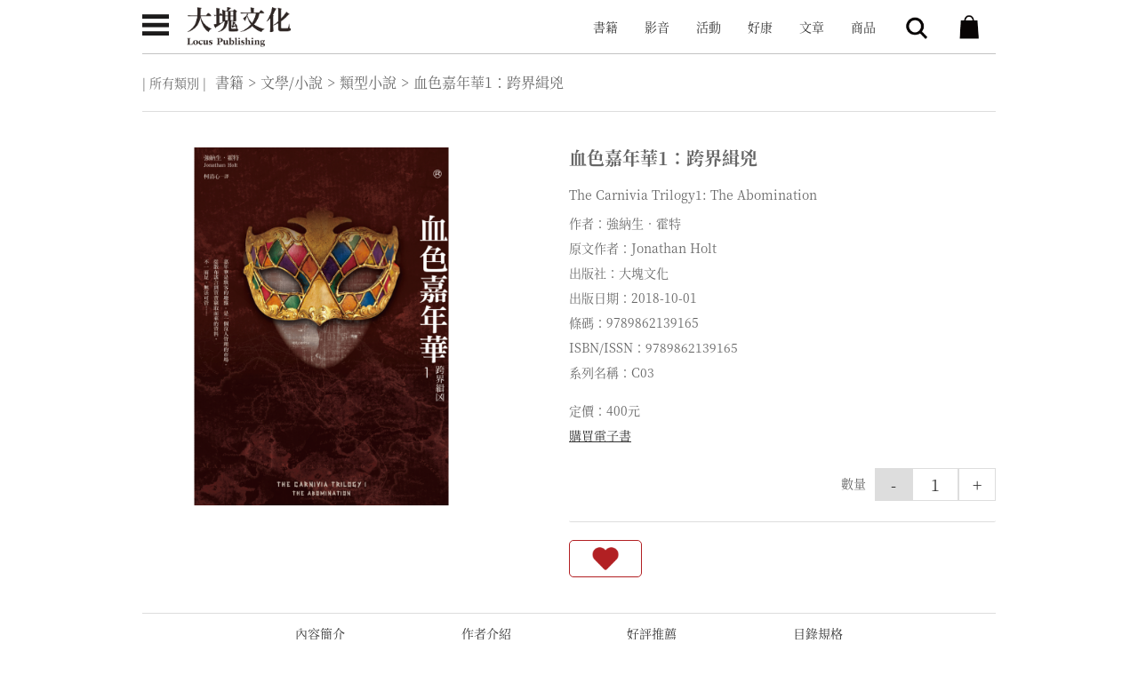

--- FILE ---
content_type: text/html; charset=UTF-8
request_url: https://www.locuspublishing.com/book/detail/1181
body_size: 40337
content:
<!DOCTYPE HTML>
<html>
<head>
    <meta http-equiv="X-UA-Compatible" content="IE=edge,chrome=1" />
<meta name="viewport" content="width=device-width, initial-scale=1.0, user-scalable=no" />
<meta http-equiv="Content-Type" content="text/html; charset=utf-8">
<title>血色嘉年華1：跨界緝兇 | 類型小說 | 文學/小說 | 書籍 | 大塊 Online</title>
<meta name="description" content="我們希望「大塊」所傳達的訊息是：「這家公司希望能為讀者提供些很有意思的閱讀——讓自己開闊，也好玩的閱讀。」" />
<meta name="keywords" content="">
<meta name="author" content="大塊 Online">
<meta property="og:title" content="血色嘉年華1：跨界緝兇 | 類型小說 | 文學/小說 | 書籍 | 大塊 Online">
<meta property="og:description" content="我們希望「大塊」所傳達的訊息是：「這家公司希望能為讀者提供些很有意思的閱讀——讓自己開闊，也好玩的閱讀。」">
<meta property="og:site_name" content="大塊 Online">
<meta property="og:type" content="website">
    <meta property="og:image" content="https://www.locuspublishing.com//webroot/file/books/1000/A010RN092-1000.png">
<link id="page_favicon" href="/favicon.ico" rel="icon" type="image/x-icon" />
<link href="/webroot/css/style.css?v=27" rel="stylesheet" type="text/css">
<link href="/webroot/css/Mobile.css?v=27" rel="stylesheet" type="text/css">
<link href="/webroot/css/loading.css?v=27" rel="stylesheet" type="text/css">
<script type="text/javascript" src="/webroot/js/index/jquery.js?v=27"></script>
<script type="text/javascript" src="/webroot/js/index/SuperSlide.js?v=27"></script>
<script type="text/javascript" src="/webroot/js/index/TouchSlide.1.1.js?v=27"></script>
<script type="text/javascript" src="/webroot/js/index/Public.js?v=27"></script>
<script type="text/javascript" src="/webroot/js/index/index.js?v=27"></script>
<script type="text/javascript" src="/webroot/js/index/jquery.bxslider.js?v=27"></script>
<script>
  (function(d) {
    var config = {
      kitId: 'hjm2tsq',
      scriptTimeout: 3000,
      async: true
    },
    h=d.documentElement,t=setTimeout(function(){h.className=h.className.replace(/\bwf-loading\b/g,"")+" wf-inactive";},config.scriptTimeout),tk=d.createElement("script"),f=false,s=d.getElementsByTagName("script")[0],a;h.className+=" wf-loading";tk.src='https://use.typekit.net/'+config.kitId+'.js';tk.async=true;tk.onload=tk.onreadystatechange=function(){a=this.readyState;if(f||a&&a!="complete"&&a!="loaded")return;f=true;clearTimeout(t);try{Typekit.load(config)}catch(e){}};s.parentNode.insertBefore(tk,s)
  })(document);
</script>

<!-- Google Tag Manager -->
<script>(function(w,d,s,l,i){w[l]=w[l]||[];w[l].push({'gtm.start':
            new Date().getTime(),event:'gtm.js'});var f=d.getElementsByTagName(s)[0],
        j=d.createElement(s),dl=l!='dataLayer'?'&l='+l:'';j.async=true;j.src=
        'https://www.googletagmanager.com/gtm.js?id='+i+dl;f.parentNode.insertBefore(j,f);
    })(window,document,'script','dataLayer','GTM-NB9FT3B');</script>
<!-- End Google Tag Manager -->
<script>(function(w,d,s,l,i){w[l]=w[l]||[];w[l].push({'gtm.start':
            new Date().getTime(),event:'gtm.js'});var f=d.getElementsByTagName(s)[0],
        j=d.createElement(s),dl=l!='dataLayer'?'&l='+l:'';j.async=true;j.src=
        'https://www.googletagmanager.com/gtm.js?id='+i+dl;f.parentNode.insertBefore(j,f);
    })(window,document,'script','dataLayer','GTM-5LX5FZC');</script>
<!-- End Google Tag Manager -->

</head>

<body>
    <!-- Google Tag Manager (noscript) -->
    <noscript><iframe src="https://www.googletagmanager.com/ns.html?id=GTM-NB9FT3B"
                      height="0" width="0" style="display:none;visibility:hidden"></iframe></noscript>
    <!-- End Google Tag Manager (noscript) -->
    <!-- Google Tag Manager (noscript) -->
    <noscript><iframe src="https://www.googletagmanager.com/ns.html?id=GTM-5LX5FZC"
                      height="0" width="0" style="display:none;visibility:hidden"></iframe></noscript>
    <!-- End Google Tag Manager (noscript) -->
<div class="head_bg">
    <div class="head">
        <div class="content">
            <div class="nav_ico">
                <span class="ico01"></span>
                <span class="ico02"></span>
                <span class="ico03"></span>
            </div>
            <div class="mobile_menu">
            	<a class="search_ico" href="javascript:;void(0)"></a>
                <a class="Cart" href="/shopping/step1"></a>
            </div>
            <div class="logo"><a href="/"><img src="/webroot/images/ny_logo.png"></a></div>
            <div class="menu">
                <ul>
                    <li><a href="/book/cate">書籍</a></li>
                    <li><a href="/video/list">影音</a></li>
                    <li><a href="/activity/cate">活動</a></li>
                    <li><a href="/haokang/index">好康</a></li>
                    <li><a href="/news/cate">文章</a></li>
                    <li><a href="/products/list">商品</a></li>
                    <li><a class="search_ico" href="javascript:;void(0)"><span></span></a></li>
                    <li class="Cart">
                        <span><s></s></span>
                        <div class="xl_menu">
                            <a href="/shopping/step1">購物袋</a>
                            <a href="/member/collection">喜好項目</a>
                            <a href="/member/order">訂單</a>
                                                            <a href="/index/login">登入</a>
                                                    </div>
                    </li>
                </ul>
            </div>
        </div>
    </div>
</div>
<div class="pop" id="search_pop">
    <div class="content search_pop">
        <div class="com">
                <input class="text" name="search_word" id="search_word" type="text" placeholder="請輸入"/>
                <a class="bnt_search" href="javascript:void(0)"></a>
                <a class="bnt_delete" href="javascript:void(0)"></a>
        </div>
                <div class="box">
            <h3>熱門搜尋</h3>
            <p>
                                 <a href="/index/search?q=%E5%B9%BE%E7%B1%B3">幾米</a>
                                 <a href="/index/search?q=%E8%BE%9B%E6%B3%A2%E7%B5%B2%E5%8D%A1">辛波絲卡</a>
                                 <a href="/index/search?q=%E4%B8%96%E7%95%8C%E5%9C%96%E7%B9%AA">世界圖繪</a>
                                 <a href="/index/search?q=%E6%9D%BE%E6%9C%AC%E5%A4%A7%E6%B4%8B">松本大洋</a>
                            </p>
        </div>
            </div>
</div>
<div class="nav">
    <div class="nav_fh"></div>
    <ul>
        <li class="on">
            <a href="#">書籍</a>
            <div class="xl_nav">
                <a href="/book/cate">書籍首頁</a>
                                    <a href="/book/cate/1">繪本圖文書</a>
                                             <div class="box">
                                                            <a href="/book/cate/1?sid=35">台灣繪本</a>
                                                            <a href="/book/cate/1?sid=36">翻譯繪本</a>
                                                            <a href="/book/cate/1?sid=37">圖文書</a>
                                                            <a href="/book/cate/1?sid=39">幾米</a>
                                                            <a href="/book/cate/1?sid=93">image3</a>
                                                            <a href="/book/cate/1?sid=107">小塊 Pezzettino</a>
                                                            <a href="/book/cate/1?sid=77">ACG 研究</a>
                                                            <a href="/book/cate/1?sid=76">經典 3.0</a>
                                                            <a href="/book/cate/1?sid=38">經典少年遊</a>
                                                    </div>
                                                        <a href="/book/cate/2">漫畫圖像小說</a>
                                             <div class="box">
                                                            <a href="/book/cate/2?sid=40">台灣漫畫</a>
                                                            <a href="/book/cate/2?sid=41">日本漫畫</a>
                                                            <a href="/book/cate/2?sid=42">歐美漫畫</a>
                                                            <a href="/book/cate/2?sid=43">其他地區</a>
                                                            <a href="/book/cate/2?sid=44">鄭問</a>
                                                            <a href="/book/cate/2?sid=45">蔡志忠</a>
                                                            <a href="/book/cate/2?sid=46">松本大洋</a>
                                                            <a href="/book/cate/2?sid=114">吉田戰車</a>
                                                    </div>
                                                        <a href="/book/cate/3">文學/小說</a>
                                             <div class="box">
                                                            <a href="/book/cate/3?sid=16">中外經典</a>
                                                            <a href="/book/cate/3?sid=20">翻譯文學</a>
                                                            <a href="/book/cate/3?sid=47">華文文學</a>
                                                            <a href="/book/cate/3?sid=48">類型小說</a>
                                                            <a href="/book/cate/3?sid=49">驚悚小說</a>
                                                    </div>
                                                        <a href="/book/cate/4">商業理財</a>
                                             <div class="box">
                                                            <a href="/book/cate/4?sid=24">經濟/趨勢</a>
                                                            <a href="/book/cate/4?sid=23">行銷/創意</a>
                                                            <a href="/book/cate/4?sid=61">職場/成功法</a>
                                                            <a href="/book/cate/4?sid=62">創業</a>
                                                            <a href="/book/cate/4?sid=63">企業管理</a>
                                                            <a href="/book/cate/4?sid=64">投資理財</a>
                                                    </div>
                                                        <a href="/book/cate/5">人文科普</a>
                                             <div class="box">
                                                            <a href="/book/cate/5?sid=113">金A GOLDA</a>
                                                            <a href="/book/cate/5?sid=54">歷史/地理</a>
                                                            <a href="/book/cate/5?sid=55">哲學/思想</a>
                                                            <a href="/book/cate/5?sid=32">閱讀/教育</a>
                                                            <a href="/book/cate/5?sid=56">宗教</a>
                                                            <a href="/book/cate/5?sid=57">社會科學</a>
                                                            <a href="/book/cate/5?sid=31">人文/環境</a>
                                                            <a href="/book/cate/5?sid=59">自然科普</a>
                                                            <a href="/book/cate/5?sid=58">性別</a>
                                                            <a href="/book/cate/5?sid=108">史蒂芬．霍金</a>
                                                    </div>
                                                        <a href="/book/cate/6">心理勵志</a>
                                             <div class="box">
                                                            <a href="/book/cate/6?sid=33">傳記</a>
                                                            <a href="/book/cate/6?sid=25">心理</a>
                                                            <a href="/book/cate/6?sid=65">心靈</a>
                                                            <a href="/book/cate/6?sid=66">個人成長</a>
                                                            <a href="/book/cate/6?sid=67">人際關係</a>
                                                            <a href="/book/cate/6?sid=68">生死學</a>
                                                    </div>
                                                        <a href="/book/cate/7">藝術設計</a>
                                             <div class="box">
                                                            <a href="/book/cate/7?sid=27">藝術</a>
                                                            <a href="/book/cate/7?sid=26">設計</a>
                                                            <a href="/book/cate/7?sid=51">音樂</a>
                                                            <a href="/book/cate/7?sid=53">攝影</a>
                                                            <a href="/book/cate/7?sid=52">影視/戲劇</a>
                                                            <a href="/book/cate/7?sid=50">建築/空間</a>
                                                    </div>
                                                        <a href="/book/cate/8">生活健康</a>
                                             <div class="box">
                                                            <a href="/book/cate/8?sid=29">生活風格</a>
                                                            <a href="/book/cate/8?sid=28">旅遊/休閒</a>
                                                            <a href="/book/cate/8?sid=69">命理/超自然</a>
                                                            <a href="/book/cate/8?sid=70">飲食</a>
                                                            <a href="/book/cate/8?sid=71">醫療/保健</a>
                                                            <a href="/book/cate/8?sid=72">中醫</a>
                                                            <a href="/book/cate/8?sid=73">健身/運動</a>
                                                            <a href="/book/cate/8?sid=74">性愛</a>
                                                    </div>
                                                </div>
        </li>
        <li class="on">
            <a href="#">影音</a>
            <div class="xl_nav">
                <a href="/video/list">影音首頁</a>
                                    <a href="/video/cate/?cid=13">課程</a>
                                    <a href="/video/cate/?cid=11">有聲書</a>
                                    <a href="/video/cate/?cid=12">講座</a>
                            </div>
        </li>
        <li><a href="/activity/cate">活動</a></li>
        <li class="on">
            <a href="#">文章</a>
            <div class="xl_nav">
                <a href="/news/cate">文章首頁</a>
                                <a href="/news/cate/1">書摘</a>
                                <a href="/news/cate/4">評論</a>
                                <a href="/news/cate/3">訪談</a>
                                <a href="/news/cate/2">專欄</a>
                                <a href="/news/cate/5">特輯</a>
                                <a href="/news/cate/11">導讀</a>
                            </div>
        </li>
        <li>
            <a href="/products/list">商品</a>
        </li>
        <li>
            <a href="/haokang/index">好康</a>
        </li>
        <li>
            <a href="/author/list">特展作者</a>
        </li>
        <li>
            <a href="/news/editor">編輯室報告</a>
        </li>
        <li class="on">
            <a href="#">會員中心</a>
            <div class="xl_nav">
                                    <a href="/index/login">會員登入</a>
                                <a href="/member/order">我的訂單</a>
                <a href="/member/coupon">優惠券</a>
                <a href="/member/video">我的影音</a>
                <a href="/member/collection">喜好項目</a>
                <a href="/member/info">會員資料修改</a>
                            </div>
        </li>
        <li class="on">
            <a href="#">關於我們</a>
            <div class="xl_nav">
                                        <a href="#">關於大塊</a>
                        <div class="box">
                                                                <a href="/index/about/1">品牌故事</a>
                                                                    <a href="/index/about/3">出版歷程</a>
                                                                    <a href="/index/about/6">著作權聲明</a>
                                                        </div>
                                            <a href="#">客服中心</a>
                        <div class="box">
                                                                <a href="/index/about/2">常見問題</a>
                                                                    <a href="/index/about/8">隱私權聲明</a>
                                                                    <a href="/index/about/7">會員約定條款</a>
                                                                    <a href="/index/contactus">聯絡我們</a>
                                                        </div>
                                            <a href="#">重要公告</a>
                        <div class="box">
                                                                <a href="/index/about/14">大塊文化聲明稿</a>
                                                                    <a href="/index/about/15">大塊文化重要公告</a>
                                                        </div>
                                </div>
        </li>
    </ul>
</div>
<div class="content submenu">
    <span class="title">| 所有類別 |</span>
    <h3><a href="/book/cate">書籍</a><s>&gt;</s><a href="/book/cate/3">文學/小說</a><s>&gt;</s><a href="/book/cate/3?sid=48">類型小說</a><s>&gt;</s>血色嘉年華1：跨界緝兇</h3>
    <div class="com">
                    <dl>
                <dd><a href="/book/cate/1">繪本圖文書</a></dd>
                                    <dt>
                                                    <a href="/book/cate/1?sid=35">台灣繪本</a>
                                                    <a href="/book/cate/1?sid=36">翻譯繪本</a>
                                                    <a href="/book/cate/1?sid=37">圖文書</a>
                                                    <a href="/book/cate/1?sid=39">幾米</a>
                                                    <a href="/book/cate/1?sid=93">image3</a>
                                                    <a href="/book/cate/1?sid=107">小塊 Pezzettino</a>
                                                    <a href="/book/cate/1?sid=77">ACG 研究</a>
                                                    <a href="/book/cate/1?sid=76">經典 3.0</a>
                                                    <a href="/book/cate/1?sid=38">經典少年遊</a>
                                            </dt>
                            </dl>
                    <dl>
                <dd><a href="/book/cate/2">漫畫圖像小說</a></dd>
                                    <dt>
                                                    <a href="/book/cate/2?sid=40">台灣漫畫</a>
                                                    <a href="/book/cate/2?sid=41">日本漫畫</a>
                                                    <a href="/book/cate/2?sid=42">歐美漫畫</a>
                                                    <a href="/book/cate/2?sid=43">其他地區</a>
                                                    <a href="/book/cate/2?sid=44">鄭問</a>
                                                    <a href="/book/cate/2?sid=45">蔡志忠</a>
                                                    <a href="/book/cate/2?sid=46">松本大洋</a>
                                                    <a href="/book/cate/2?sid=114">吉田戰車</a>
                                            </dt>
                            </dl>
                    <dl>
                <dd><a href="/book/cate/3">文學/小說</a></dd>
                                    <dt>
                                                    <a href="/book/cate/3?sid=16">中外經典</a>
                                                    <a href="/book/cate/3?sid=20">翻譯文學</a>
                                                    <a href="/book/cate/3?sid=47">華文文學</a>
                                                    <a href="/book/cate/3?sid=48">類型小說</a>
                                                    <a href="/book/cate/3?sid=49">驚悚小說</a>
                                            </dt>
                            </dl>
                    <dl>
                <dd><a href="/book/cate/4">商業理財</a></dd>
                                    <dt>
                                                    <a href="/book/cate/4?sid=24">經濟/趨勢</a>
                                                    <a href="/book/cate/4?sid=23">行銷/創意</a>
                                                    <a href="/book/cate/4?sid=61">職場/成功法</a>
                                                    <a href="/book/cate/4?sid=62">創業</a>
                                                    <a href="/book/cate/4?sid=63">企業管理</a>
                                                    <a href="/book/cate/4?sid=64">投資理財</a>
                                            </dt>
                            </dl>
                    <dl>
                <dd><a href="/book/cate/5">人文科普</a></dd>
                                    <dt>
                                                    <a href="/book/cate/5?sid=113">金A GOLDA</a>
                                                    <a href="/book/cate/5?sid=54">歷史/地理</a>
                                                    <a href="/book/cate/5?sid=55">哲學/思想</a>
                                                    <a href="/book/cate/5?sid=32">閱讀/教育</a>
                                                    <a href="/book/cate/5?sid=56">宗教</a>
                                                    <a href="/book/cate/5?sid=57">社會科學</a>
                                                    <a href="/book/cate/5?sid=31">人文/環境</a>
                                                    <a href="/book/cate/5?sid=59">自然科普</a>
                                                    <a href="/book/cate/5?sid=58">性別</a>
                                                    <a href="/book/cate/5?sid=108">史蒂芬．霍金</a>
                                            </dt>
                            </dl>
                    <dl>
                <dd><a href="/book/cate/6">心理勵志</a></dd>
                                    <dt>
                                                    <a href="/book/cate/6?sid=33">傳記</a>
                                                    <a href="/book/cate/6?sid=25">心理</a>
                                                    <a href="/book/cate/6?sid=65">心靈</a>
                                                    <a href="/book/cate/6?sid=66">個人成長</a>
                                                    <a href="/book/cate/6?sid=67">人際關係</a>
                                                    <a href="/book/cate/6?sid=68">生死學</a>
                                            </dt>
                            </dl>
                    <dl>
                <dd><a href="/book/cate/7">藝術設計</a></dd>
                                    <dt>
                                                    <a href="/book/cate/7?sid=27">藝術</a>
                                                    <a href="/book/cate/7?sid=26">設計</a>
                                                    <a href="/book/cate/7?sid=51">音樂</a>
                                                    <a href="/book/cate/7?sid=53">攝影</a>
                                                    <a href="/book/cate/7?sid=52">影視/戲劇</a>
                                                    <a href="/book/cate/7?sid=50">建築/空間</a>
                                            </dt>
                            </dl>
                    <dl>
                <dd><a href="/book/cate/8">生活健康</a></dd>
                                    <dt>
                                                    <a href="/book/cate/8?sid=29">生活風格</a>
                                                    <a href="/book/cate/8?sid=28">旅遊/休閒</a>
                                                    <a href="/book/cate/8?sid=69">命理/超自然</a>
                                                    <a href="/book/cate/8?sid=70">飲食</a>
                                                    <a href="/book/cate/8?sid=71">醫療/保健</a>
                                                    <a href="/book/cate/8?sid=72">中醫</a>
                                                    <a href="/book/cate/8?sid=73">健身/運動</a>
                                                    <a href="/book/cate/8?sid=74">性愛</a>
                                            </dt>
                            </dl>
                <div class="gb_bnt">×</div>
    </div>
    <div class="clear"></div>
</div>
<div class="content">
    <div class="book_top">
        <div class="book_img"><img src="/webroot/file/books/1000/A010RN092-1000.png"></div>
        <div class="book_text addcart_box">
            <h3>血色嘉年華1：跨界緝兇</h3>
            <div class="box">
                                    <p>The Carnivia Trilogy1: The Abomination</p>
                                                   <p> </p>
                                                    <p>作者：強納生．霍特</p>
                                                    <p>原文作者：Jonathan Holt</p>
                                                                                    <p>出版社：大塊文化</p>
                                                    <p>出版日期：2018-10-01</p>
                                                    <p>條碼：9789862139165</p>
                                                    <p>ISBN/ISSN：9789862139165</p>
                                                    <p>系列名稱：C03</p>
                            </div>

            <div class="box">
                <p>定價：400元
                                    </p>
                
                                                <p><a href="javascript:;void(0)" id="ebook_store">購買電子書</a></p>
                            </div>
            <div class="calc">
                數量
                <a href="javascript:;" class="up listup">+</a>
                <input type="text" class="inputer listqty" value="1" style="display:block" readonly="" max="10">
                <a href="javascript:;" class="down listdown" style="display:block">-</a>
            </div>
            <div class="bnt">
                                                <a id="collection" class="bnt02 " href="javascript:void(0)" data-id="1181" data-tab_type="1" data-uri="/book/detail/1181" ></a>
                            </div>
        </div>
    </div>
</div>


<div class="content">
    <div class="book_menu">
        <div class="com">
            <a href="#info">內容簡介</a>
            <a href="#author">作者介紹</a>
            <a href="#recommend">好評推薦</a>
            <a href="#spec">目錄規格</a>
                    </div>
    </div>
</div>
<script type="text/javascript">
$(function(){        
	var navH = $(".book_menu").offset().top;
	$(window).scroll(function(){
        var scroH = $(this).scrollTop()
        if(scroH>=navH){
            $(".book_menu").css({"position":"fixed"});
		}else{
			$(".book_menu").css({"position":"static"});
		}
	})
	
	/*$('.book_menu').on('click','a',function(e){
		var target = e.target;
		var id = $(target).data("to");
		$('html,body').animate({scrollTop:$('#'+id).offset().top}, 800);
	});*/
})
</script>


    <a name="info"></a>
<div class="content book_com">
    <div class="index_title">內容簡介</div>
    <div class="com editor_box new_article new_article_bug"><p>血色嘉年華&mdash;&mdash;美、義交鋒三部曲 被陰謀浸泡的威尼斯、人人匿名活動的網站， 還有誰都管不著的美軍基地&hellip;&hellip; 義大利駭客、憲警vs美國女軍官 如何破解跨越實體與數位界限的犯罪？ 在「面具之城」威尼斯，市民在節慶時以面具掩飾自己的身分。如今，他們可登入嘉年華網站&mdash;&mdash;在這座由天才駭客丹尼爾．巴柏創造的虛擬城市裡，不僅用戶可以完全匿名，犯罪事件也一併隱藏&hellip;&hellip;</p>

<p>&nbsp;</p>

<p>一月六日主顯節，這個屬於巫婆的節日，威尼斯人狂歡慶祝時，有具屍體隨著漲潮，沿著大運河，被沖上安康聖母教堂的石階。這位穿著神父法衣的死者竟然是女子，手臂上還有神祕的刺青圖案。對正統天主教而言，女神父有褻瀆神聖的意味。奉命偵辦的義大利憲警隊凱蒂．塔波上尉，從未料到升調偵查組的第一樁案件，內情會如此複雜。</p>

<p>&nbsp;</p>

<p>凱蒂查到受害女神父住宿的旅館後，發現另一起命案：與死者同住的美國人權女律師遭到槍殺，被沉屍運河。女律師專為戰爭受害女性發聲，她生前曾向駐義大利的美軍單位查詢1990年代克羅埃西亞戰爭的相關資料，但美國女軍官荷莉．博蘭還來不及提供，女律師就死於非命&hellip;&hellip; 為了找出女神父與女律師的死因，凱蒂與荷莉打破慣例，交換情報，合作查案。</p>

<p>&nbsp;</p>

<p>當許多證據指向有地下女神父們在嘉年華網站舉辦祕密彌撒時，丹尼爾被迫加入緝兇行列。如此一來，他寧願坐牢，也不提供網站資料給政府的原則，能堅持多久？</p>
</div>
</div>

    <a name="author"></a>
    <div class="content book_com">
        <div class="index_title">作者介紹</div>
        <div class="com editor_box new_article new_article_bug"><h2><span style="color:#000000">強納生．霍特（Jonathan Holt）</span></h2>

<p>&nbsp;</p>

<p>強納生．霍特首度遊歷威尼斯時，發現該城市濃霧籠罩，漲潮淹漫。這次的經驗成為作者創作【血色嘉年華三部曲】的靈感泉源。</p>

<p>&nbsp;</p>

<p>【血色嘉年華三部曲】是一系列以義大利黑歷史為基礎，參考大量的歷史資料，融入時事、諜報、軍事，以展現威尼斯獨特華麗與腐敗氛圍的驚悚小說。本系列於十六個國家出版。本系列第二部作品，更入圍英國犯罪寫作協會鋼匕首獎（CWA Steel Dagger Award）初選。</p>

<p>&nbsp;</p>

<p>譯者簡介： 柯清心 台中人，美國堪薩斯大學戲劇研究所碩士，現任專職翻譯。著有童書《小蠟燭找光》；譯有《白虎之咒》、《埃及王子》系列小說，與《擁有未來記憶的女孩》、《鄰家女孩》等數十部作品。</p>
</div>
    </div>

    <a name="recommend"></a>
    <div class="content book_com">
        <div class="index_title">好評推薦</div>
        <div class="com editor_box new_article new_article_bug"><p><span style="font-family:arial,helvetica,sans-serif,新細明體; font-size:14px">導讀</span><br />
<span style="font-family:arial,helvetica,sans-serif,新細明體; font-size:14px">余佳璋（國際記者聯盟IFJ 執委會委員）</span><br />
<br />
<span style="font-family:arial,helvetica,sans-serif,新細明體; font-size:14px">推薦</span><br />
<span style="font-family:arial,helvetica,sans-serif,新細明體; font-size:14px">余小芳（台灣推理作家協會理事）</span><br />
<span style="font-family:arial,helvetica,sans-serif,新細明體; font-size:14px">譚端（偵探書屋探長）</span><br />
<span style="font-family:arial,helvetica,sans-serif,新細明體; font-size:14px">何達睿（小四開始寫程式、麻省理工就讀中）</span><br />
<span style="font-family:arial,helvetica,sans-serif,新細明體; font-size:14px">戴志洋（資深黑客、PTT水球發明人）</span></p>
</div>
    </div>



<div class="book_index book_index_img">
    <div class="com">
        <ul class="slider">
                            <li>
                    <div class="pic"><a href="/book/detail/1181"><img src="/webroot/file/books/500/A010RN092-500.png" /></a></div>
                    <div class="text">
                        <h3><a href="/book/detail/1181">血色嘉年華1：跨界緝兇</a></h3>
                        <p>
                                                        <span><b>400</b>元</span>
                        </p>
                    </div>
                </li>
                            <li>
                    <div class="pic"><a href="/book/detail/1182"><img src="/webroot/file/books/500/A010RN093-500.png" /></a></div>
                    <div class="text">
                        <h3><a href="/book/detail/1182">血色嘉年華2：綁匪密令</a></h3>
                        <p>
                                                        <span><b>450</b>元</span>
                        </p>
                    </div>
                </li>
                            <li>
                    <div class="pic"><a href="/book/detail/1183"><img src="/webroot/file/books/500/A010RN094-500.png" /></a></div>
                    <div class="text">
                        <h3><a href="/book/detail/1183">血色嘉年華3（最終回）：追獵叛徒</a></h3>
                        <p>
                                                        <span><b>400</b>元</span>
                        </p>
                    </div>
                </li>
                            <li>
                    <div class="pic"><a href="/book/detail/1967"><img src="/webroot/file/books/500/A011RN027-500.png" /></a></div>
                    <div class="text">
                        <h3><a href="/book/detail/1967">血色嘉年華三部曲套書</a></h3>
                        <p>
                                                        <span><b>1250</b>元</span>
                        </p>
                    </div>
                </li>
                    </ul>
    </div>
</div>




    <div class="pop wjmm_pop" id="ebook">
        <div class="login_com login_pop group_tc">
            <div class="title">購買電子書</div>
            <div class="com">
                <a href="https://play.google.com/store/books/details?id=1UhvDwAAQBAJ" target="_blank">Google Play Books</a>
<a href="https://www.books.com.tw/products/E050033499" target="_blank">博客來電子書店</a>
<a href="https://www.kobo.com/tw/zh/ebook/zY0uJCqJ2TyszZQMPrmg-g" target="_blank">樂天kobo</a>
<a href="https://readmoo.com/book/210096576000101" target="_blank">ReadMoo讀墨</a>
<a href="https://www.amazon.com/%E8%A1%80%E8%89%B2%E5%98%89%E5%B9%B4%E8%8F%AF%EF%BC%9A%E8%B7%A8%E7%95%8C%E7%B7%9D%E5%85%87-Traditional-Chinese-%E5%BC%B7%E7%B4%8D%E7%94%9F%EF%BC%8E%E9%9C%8D%E7%89%B9-ebook/dp/B07P9ZZHCX/ref=sr_1_1?keywords=%E8%A1%80%E8%89%B2%E5%98%89%E5%B9%B4%E8%8F%AF&qid=1572593824&sr=8-1" target="_blank">Amazon Kindle</a>
<a href="https://www.bookwalker.com.tw/product/49424" target="_blank">漫讀BOOKWALKER</a>
            </div>
            <div class="bnt_gb">×</div>
        </div>
    </div>

<script type="text/javascript">
    $(document).ready(function(){

        $("#preview").click(function(){
            $("#book_pop").show();
            jQuery(".book_pop").slide({mainCell:".bd ul",effect:"leftLoop"});
        });
        $(".book_pop .bnt_gb").click(function(){
            $("#book_pop").hide();
        });
        $("#ebook_store").click(function(){
            $("#ebook").show();
        });
        $("#pay_delivery_way").click(function(){
            $("#pay_delivery_info").show();
        });
        $(".bnt_gb").click(function(){
            $(".pop").hide();
        });
        $(".listup").click(function () {
            var qty=parseInt($(".listqty").val());
            qty++;
            let max_qty=parseInt($(".listqty").attr("max"));
            if (qty>max_qty){
                alert("限最高購買數量為 "+max_qty)
                return;
            }
            $(".listqty").val(qty)
        })

        $(".listdown").click(function () {
            var qty=parseInt($(".listqty").val());
            qty--;
            qty=qty<=0?1:qty
            $(".listqty").val(qty)
        })
    });

</script>
<div class="footer">
    <div class="content">
        <div class="logo"><a href="/"><img src="/webroot/images/footer_logo.png"/></a></div>
        <div class="com">
                                <dl>
                        <dd>關於大塊</dd>
                        <dt>
                                                                <a href="/index/about/1">品牌故事</a>
                                                                    <a href="/index/about/3">出版歷程</a>
                                                                    <a href="/index/about/6">著作權聲明</a>
                                                                                    </dt>
                    </dl>
                                    <dl>
                        <dd>客服中心</dd>
                        <dt>
                                                                <a href="/index/about/2">常見問題</a>
                                                                    <a href="/index/about/8">隱私權聲明</a>
                                                                    <a href="/index/about/7">會員約定條款</a>
                                                                    <a href="/index/contactus">聯絡我們</a>
                                                                                    </dt>
                    </dl>
                                    <dl>
                        <dd>重要公告</dd>
                        <dt>
                                                                <a href="/index/about/14">大塊文化聲明稿</a>
                                                                    <a href="/index/about/15">大塊文化重要公告</a>
                                                                                    </dt>
                    </dl>
                
        </div>
        <div class="ico">
            <a href="https://www.facebook.com/LocusPublishingCompany" target="_blank"><img src="/webroot/images/footer_01.png"/></a>
            <a href="http://www.netandbooks.com" target="_blank"><img src="/webroot/images/footer_02.png"/></a>
            <a href="https://www.dalapub.com" target="_blank"><img src="/webroot/images/footer_03.png"/></a>
            <a href="http://image3creative.com" target="_blank"><img src="/webroot/images/footer_04.png"/></a>
        </div>
        <p>大塊文化出版股份有限公司｜統一編號：97290390</p>
        <p>10550 台北市松山區南京東路四段25號11樓｜11F, 25, Sec. 4,Nan-King East Road, Taipei, Taiwan｜+886-2-87123898</p>

    </div>
</div>
<div class="popup_tsk"><p></p></div><script type="text/javascript" src="/webroot/js/index/shoppingcart.js?v=27"></script>
</body>
</html>




--- FILE ---
content_type: text/css
request_url: https://www.locuspublishing.com/webroot/css/style.css?v=27
body_size: 51153
content:
@charset "utf-8"; 
body{ margin:0px; padding:0px; font-size:14px; line-height:24px; color:#666; font-family:'source-han-serif-tc'; background:#fff; padding-top:61px;}
ul,li,dl,dd,dt,p,h1,h2,h3,h4,h5,h6,ol,form,input{ margin:0px; padding:0px; font-weight:normal;}
ul,li{ list-style:none;}
img{border:0px; padding:0px;}
a{ color:#333; text-decoration:none; transition: all 0.3s linear 0s;}
a.org{color:#3843f2}
a:hover{ text-decoration:none; color:#0c4700;}
input,textarea,select{ font-size:14px; color:#333; font-family:"source-han-serif-tc"; border:0;outline:none;}
.clear{ clear:both;font-size:0px; line-height:0px;}
.div_l{ float:left;}
.div_r{ float:right;}
.content{ width:100%; max-width:960px; margin:0px auto; overflow:hidden;}
.index_title{ text-align:center; padding:30px 0 20px; font-size:30px; line-height:40px;position: relative;}
.index_title a{ float:right; font-size:16px;}

/*----------------------弹出框--------------------------*/
.popup_tsk{ width:100%; position:fixed; text-align:center; left:0%; top:40%; z-index:9; overflow:hidden; display:none;}
.popup_tsk p{ padding: 16px 30px;display:inline-block; font-size:18px; color:#fff; background:rgba(0, 0, 0, 0.5); border-radius:5px; -moz-border-radius:5px;}

.loading{ width:100%; height:100%; position:fixed; left:0px; top:0px; background:rgba(0, 0, 0, 0.1); z-index:9; -moz-user-select:none; -khtml-user-select: none; user-select:none; display:none;}
.loading_c{ width:110px; height:85px; padding-top:20px; position:fixed; left:50%; margin-left:-55px; top:45%; background:rgba(0, 0, 0, 0.5); border-radius:10px; -moz-border-radius:10px;}
.loading span{ width:100%; height:65px; text-align:center; text-indent:5px; color:#fff; display:block; background:url(/webroot/images/loading.gif) center bottom no-repeat;}
.loading span p{ color:#fff;}

.pop{ width:100%; height:100%; position:fixed; left:0px; top:0px; background:rgba(0, 0, 0, 0.9); z-index:99; -moz-user-select:none; -khtml-user-select: none; user-select:none; display:none;}


.pop_bg{display: none; width:100%; height:100%; background:rgba(0, 0, 0, 0.8); position:fixed; left:0; top:0; z-index:9; }
.group_tc{ width:640px; margin:10% auto 0; background:#fff; border-radius:4px; -moz-border-radius:4px;}
.group_tc p{ padding:22px 20px; font-size:16px; line-height:24px; margin:0px; color:#333;}
.group_tc .com{ padding:20px 30px;}
.group_tc .com a{ display:block; padding:5px 0 5px 30px; background:url(/webroot/images/e-book.png) -5px 2px no-repeat; background-size:30px auto;}
.group_tc .bnt{ text-align:center; line-height:55px; border-top:1px solid #ddd; overflow:hidden;}
.group_tc .bnt a{ width:50%; display:block; float:left; font-size:18px; text-decoration:none; color:#333;}
.group_tc .bnt a::nth-child(2){ width:-moz-calc(50% - 1px); width:-webkit-calc(50% - 1px); width:calc(50% - 1px); color:#8547ad; border-right:1px solid #ddd;}
.group_tc .bnt a.only{ width:100%;}


/*------------------------首页----------------------------*/
.head_bg{ width:100%; position:fixed; left:0; top:0; z-index:2; height:60px; background:#fff;}
.head_bg .head{ position:static; overflow:visible; background: none; padding: 0;}
.head_bg .head .content:after{ width:960px; height:1px; position:absolute; top:60px; left:50%; margin-left:-480px; padding:0; display:block; content:''; background:#c3c3c3;}
.head_bg .logo{ margin-top:8px;}
.head_bg .head .menu{}
.head_bg .nav_ico{ background:url(/webroot/images/nav_ico.png) center no-repeat; background-size:100% auto;}
.head_bg .nav_ico span{ background:#333; display:none;}
.head_bg .head .menu a{ color:#333;}
.head_bg .menu .search_ico span{ background:url(/webroot/images/search_ico2.png) center no-repeat !important;}
.head_bg .menu .Cart span s{ width:30px; height:40px; padding:0 15px; display:block; background:url(/webroot/images/Cart2.png) center no-repeat !important;}
.head_bg .head .xl_menu a{ color:#fff;}

.head{ width:100%; position:fixed; left:0; top:0; z-index:2; background:#333;}
.head .content{ overflow:visible;}
.head .logo{ float:left; margin:8px 0 0 20px; line-height:0; font-size:0;}
.head .logo img{ height:45px;}
.head .menu{ float:right;}
.head .menu li{ float:left;}
.head .menu a{ color:#fff; line-height:60px; padding:0 15px; display:block;}
.head .menu a:hover{ background:rgba(0, 0, 0, 0.3);}
.head .menu a span{ width:30px; height:60px; display:block;}
.head .menu .search_ico span{ background:url(/webroot/images/search_ico.png) center no-repeat; background-size:30px auto !important;}

.head .menu .Cart{ color:#fff; line-height:60px; position:relative; cursor:pointer;} 
.head .menu .Cart span{ display:block; line-height:60px;} 
.head .menu .Cart:hover span{ background:rgba(0, 0, 0, 0.3);}
.head .menu .Cart span s{ width:30px; height:60px; padding:0 15px; display:block; background:url(/webroot/images/Cart.png) center no-repeat; background-size:30px auto !important;}
.head .menu .Cart .xl_menu{ width:165px; position:absolute; right:0; top:60px; display:none; background:#fff; box-shadow:0 0 8px #cecece; -webkit-box-shadow:0 0 8px #cecece; -moz-box-shadow:0 0 8px #cecece;}
.head .menu .Cart .xl_menu a{ padding:0 10px; display:block; line-height:40px; font-size:14px; color:#333; text-align:right; border-bottom:1px solid #eee;}
.head .menu .Cart.hov .xl_menu{ display:block;}
.head .menu .Cart.hov{ background:rgba(0, 0, 0, 0.3);}
.head .menu .Cart.hov:hover{ background:#fff; color:#0c4700;}

.nav_ico{ width:30px; height:40px; margin-top:8px; float:left; cursor:pointer; position:relative;}
.nav_ico span{ width:100%; height:3px; background:#fff; position:absolute; left:0; transition: all 0.3s linear 0s;}
.nav_ico .ico01{ top:10px;}
.nav_ico .ico02{ top:20px;}
.nav_ico .ico03{ top:30px;}
.nav_ico.hov span{ display:none;}
.nav_ico.hov .ico01{ -webkit-transform:rotate(228deg); transform:rotate(228deg); top:18px;}
.nav_ico.hov .ico02{ -webkit-transform:rotate(313deg); transform:rotate(313deg); top:18px;}
.nav_ico.hov .ico03{ display:none;}

.mobile_menu{ display:none;}

.nav{ width:200px; height:100%; position:fixed; left:0px; top:0; padding:10px 20px; background:#fff; border-right:1px solid #ddd; z-index:10; box-shadow:0 0 8px #868686; -webkit-box-shadow:0 0 8px #868686; -moz-box-shadow:0 0 8px #868686; display:none;}
.nav li{ border-bottom:1px solid #eee; position:relative;}
.nav li a{ padding:10px 5px; display:block;}
.nav li.on a{ background:url(/webroot/images/ico_jt.png) center right no-repeat; background-size:12px auto;}
.nav li.on:hover:after{ width:15px; height:15px; content:""; display:block; position:absolute; left:160px; top:15px; z-index:9; background:url(/webroot/images/ico_jt.png) #fff center right no-repeat; background-size:15px auto; -webkit-transform:rotate(180deg); transform:rotate(180deg);}


.nav li .xl_nav{ width:180px; padding:0 20px 50px; font-size:14px; position:fixed; left:190px; top:0px; background:#fff; border:1px solid #ddd; z-index:2; display:none; overflow-y:scroll;}
.nav li .xl_nav a{ padding:8px 5px; background:none; border-bottom:1px solid #eee;}
.nav li .xl_nav .box{ padding-left:20px;}
.nav li .xl_nav:before{box-sizing:content-box;width:0;height:0;position:absolute;top:23px;left:-16px;padding:0;border-right:8px solid #fff;border-top:8px solid transparent;border-bottom:8px solid transparent;border-left:8px solid transparent;display:block;content:'';z-index:12}
.nav li .xl_nav:after{box-sizing:content-box;width:0;height:0;position:absolute;top:22px;left:-18px;padding:0;border-right:9px solid #ccc;border-top:9px solid transparent;border-bottom:9px solid transparent;border-left:9px solid transparent;display:block;content:'';z-index:10}
.nav li:hover .xl_nav{ display:block;}
.nav li:hover a{ color:#0c4700;}
.nav li:hover .xl_nav a{ color:#333;}
.nav li .xl_nav a:hover{ color:#0c4700;}
.nav_fh{ cursor:pointer; height:35px; background:url(/webroot/images/ico_gb.png) center right no-repeat; background-size:20px auto;}

.search_pop{ color:#fff; margin-top:10%;}
.search_pop .com{ overflow:hidden; border-bottom:1px solid #ddd;}
.search_pop .text{ width:-moz-calc(100% - 100px); width:-webkit-calc(100% - 100px); width:calc(100% - 100px); line-height:20px; padding:10px 5px; float:left; color:#fff; background:none;}
.search_pop .bnt_search{ width:45px; height:40px; display:block; float:left; background:url(/webroot/images/search_ico.png) center no-repeat; background-size:30px auto;}
.search_pop .bnt_delete{ width:45px; height:40px; display:block; float:left; background:url(/webroot/images/ico_gb2.png) center no-repeat; background-size:20px auto;}
.search_pop .box{ font-size:14px;}
.search_pop .box h3{ font-weight:bold; padding:15px 0 5px; font-size:14px;}
.search_pop .box a{ color:#dcdcdc; margin-right:10px;}
.search_pop .box a:hover{ color:#fff; text-decoration:underline;}


.banner{ margin:0 auto; overflow:hidden; position:relative;}
.banner .hd{ width:100%; overflow:hidden; text-align:center; position:absolute; left:0; bottom:20px; z-index:1;}
.banner .hd ul{ padding:0; margin:0;}
.banner .hd ul li{ width:30px; height:4px; display:inline-block; margin:0 4px; background:rgba(0, 0, 0, 0.3); font-size:0px; line-height:0px; cursor:pointer;}
.banner .hd ul li.on{ background:#fff;}

.banner .bd{ position:relative; height:100%; z-index:0;}
.banner .bd li{ zoom:1; vertical-align:middle; line-height:0px; font-size:0; text-align: center;}
.banner .bd img{ width:100%;}

.index_id{ line-height:0; font-size:0;}
.index_id img{ width:100%;}


.notice{ overflow:hidden; height:45px; line-height:45px; padding-left:40px; background:url(/webroot/images/notice.png) #f5f5f5 10px center no-repeat; background-size:auto 25px;}
.notice li{ width:auto !important;}
.notice a{ color:#0c4700; padding-left:20px;}


.new_book{ overflow:visible; position:relative; z-index:1;}
.new_book .bd{}
.new_book .bd li{ float:left;}
.new_book .bd .pic{}
.new_book .bd .pic img{ width:100%;}
.new_book .bd h3{ font-size:18px;}





/*-----------------左边内容区块----------------*/
.new_book{ padding:0 0 40px; background:#fff;}
.new_book li{ float:left; text-align:center;}
.new_book .pic{ height:225px; overflow:hidden; position:relative;}
.new_book .pic img{ margin:0px auto; height: 100%;}
.new_book .text{ padding:15px 0;}
.new_book .text h3{ height:40px; overflow:hidden; font-size:14px; line-height:20px;}
.new_book .text h3 a{ color:#2c6945;}
.new_book .text h3 a:hover{ color:#000;}
.new_book .text p{ height:25px; line-height:25px; font-size:12px; overflow:hidden;}
.new_book .text p span{ color:#b22023; }
.new_book .text .bnt{ padding-top:10px; line-height:40px; overflow:hidden;}
.new_book .text .bnt a{ display:inline-block; background:#b22023; color:#fff; padding:0 12px; border-radius:4px; -moz-border-radius:4px;}
.new_book .text .bnt span{ float:right; color:#b22023; margin-right:15px;}

.new_book .slider2_pic .pic{ width:310px; height: 310px; border:1px solid #ddd; float:left;}
.new_book .slider2_pic .text{ width:605px; float:right; padding:0; text-align:left;}
.new_book .slider2_pic .text h3{ height:auto; font-size:21px; font-weight:bold; line-height:35px;}
.new_book .slider2_pic .text h3 a{ color:#333;}
.new_book .slider2_pic .text p{ height:auto; font-size:17px; line-height:25px; color:#333; border-bottom:1px solid #333; margin:20px 0; padding-bottom:20px;}
.new_book .slider2_pic .text h2{ font-size:25px; font-weight:bold; line-height:30px; color:#014d27;}
.new_book .slider2_pic .text span{ padding:20px 0; display:block;}
.new_book .slider2_pic .bnt{ overflow:hidden; line-height:50px;}
.new_book .slider2_pic .bnt a{ width:180px; margin-right:20px; display:block; float:left; text-align:center; color:#fff; background:#014d27;}
.new_book .slider2_pic .bnt s{ text-decoration:none; float:right;}
.tj_book .bx-viewport{ padding-bottom:50px;}
.tj_book .bx-pager{ top:auto !important; bottom:10px; text-align:center !important;}


.bx-wrapper{position:relative;margin:0 auto;padding:0}
.bx-wrapper img{max-width:100%;display:block;}
.bx-wrapper .bx-controls-auto,.bx-wrapper .bx-pager{position:absolute;top:-52px; right:0px;}
.bx-wrapper .bx-loading{min-height:50px;background:url(/webroot/images/bx_loader.gif) center center no-repeat #fff;height:100%;width:100%;position:absolute;top:0;left:0;z-index:2000}
.bx-wrapper .bx-pager{text-align:center;font-size:.85em;font-family:Arial;font-weight:700;color:#666;padding-top:20px}
.bx-wrapper .bx-controls-auto .bx-controls-auto-item,.bx-wrapper .bx-pager .bx-pager-item{display:inline-block}
.bx-wrapper .bx-pager.bx-default-pager a{width:11px;height:11px;margin:0 3px; overflow:hidden; line-height:100px;display:block; background:#999;outline:0;-moz-border-radius:5px;-webkit-border-radius:5px;border-radius:5px; display:none;}
.bx-wrapper .bx-pager.bx-default-pager a.active,.bx-wrapper .bx-pager.bx-default-pager a:hover{ background:#0c4700;}
.bx-wrapper .bx-prev{left:-50px;background:url(/webroot/images/controls.png) no-repeat;}
.bx-wrapper .bx-next{right:-50px;background:url(/webroot/images/controls.png) -23px 0px no-repeat;}
.bx-wrapper .bx-controls-direction a{width:23px;height:39px;position:absolute;top:36%;margin-top:-20px;outline:0;text-indent:-9999px;z-index:1;}
.bx-wrapper .bx-controls-direction a.disabled{display:none}
.bx-wrapper .bx-controls-auto{text-align:center}
.bx-wrapper .bx-controls-auto .bx-start{display:none;}
.bx-wrapper .bx-controls-auto .bx-stop{display:none;}
.bx-wrapper .bx-controls.bx-has-controls-auto.bx-has-pager .bx-pager{width:100%;text-align:right;}
.bx-wrapper .bx-controls.bx-has-controls-auto.bx-has-pager .bx-controls-auto{right:0;width:35px}
.bx-wrapper .bx-caption{position:absolute;bottom:0;left:0;background:rgba(80,80,80,.75);width:100%}
.bx-wrapper .bx-caption span{color:#fff;font-family:Arial;display:block;font-size:.85em;padding:10px}
.tj_book .bx-wrapper .bx-pager.bx-default-pager a{ display:block;}

.index_id2{ font-size:0; line-height:0; margin:20px auto 60px; overflow:hidden;}
.index_id2 a{ width:50%; float:left; display:block;}
.index_id2 a img{ width:100%;}

.hot_book,#hot_book{ margin-top:20px}
.hot_book li{ width:-moz-calc(25% - 15px); width:-webkit-calc(25% - 15px); width:calc(25% - 15px); float:left; margin-right:20px;}
.hot_book li:last-child{ margin-right:0;}
.hot_book li img{ width:100%;}
.hot_book li .text{ padding-top:10px;}
.hot_book li p{ float:left;}
.hot_book li span{ float:right; display:inline-block; padding:2px 15px; color:#fff; background:#c3a570;}
.hot_book li h3{ height:40px; overflow:hidden; font-size:18px; line-height:20px; margin-bottom:10px;}
.hot_book2 li h3 a{ color:#000; font-size:14px; font-weight:bold;}
.hot_book2 li p{ float:none;}

.hot_book_t{ overflow:hidden; text-align:center;}
.hot_book_t li{ display:inline-block; font-size:20px; padding:10px 0; margin:0 50px; cursor:pointer;}
.hot_book_t li.on{ border-bottom:2px solid #3d3d3d; color:#3d3d3d;}

.hot_book2{ padding-bottom:40px; overflow:hidden;}

.new_book_jc .text h3{ font-weight:bold;}

.footer{ margin-top:40px; padding:40px 0 20px; background:#312f30; overflow:hidden; text-align:center;}
.footer .logo img{ height: 70px;}
.footer .com{ overflow:hidden;}
.footer .com dl{ width:50%; float:left; color:#fff;}
.footer .com dd{ margin-bottom:20px; padding:10px 0 2px; border-bottom:1px solid #fff; display:inline-block;}
.footer .com dt{}
.footer .com dt a{ color:#fff; padding:0 10px;}
.footer .ico{ padding:40px 0 10px; overflow:hidden;}
.footer .ico img{ height: 50px;}
.footer .ico a{ padding:10px;}
.footer p{ color:#d4d4d4; font-size:14px;}



/*------------------------内容页---------------------------------*/
.ny_banner{ line-height:0; font-size:0;}
.ny_banner img{ width:100%;}

.submenu{ position:relative; overflow:visible; padding:20px 0;}
.submenu span{ display:inline-block; cursor:pointer; float:left;}
.submenu h3{ float:left; padding-left:10px; font-size:16px;}
.submenu h3 a{ color:#666;}
.submenu h3 a:hover{ color:#0c4700;}
.submenu h3 s{text-decoration:none; margin:0 5px;}
.submenu p{ float:left; font-size:14px; padding-top:1px;}
.submenu p a{ margin:0 5px;}
.submenu p a:hover{ color:#0c4700;}
.submenu p a.hov{ font-weight:bold;}
.submenu_sort{ float:right; border:1px solid #ddd; padding:2px 5px; display:none;}


.submenu .com{ width:100%; padding:15px 0; position:absolute; left:0; top:60px; z-index:9; background:#fff; border:1px solid #ddd; display:none; box-shadow:0 0 5px #c3c3c3; -webkit-box-shadow:0 0 5px #c3c3c3; -moz-box-shadow:0 0 5px #c3c3c3;}
.submenu .com dl{ width:12.5%; float:left; text-align:center;}
.submenu .com dd a{ font-size:16px; color:#333; padding:5px 0; font-weight:bold;}
.submenu .com a{ display:block; color:#666; padding:5px 0; font-size:14px;}
.submenu .com a:hover{ color:#0c4700; text-decoration:underline;}
.submenu .com .gb_bnt{ width:45px; line-height:45px; text-align:center; color:#fff; font-size:20px; display:block; position:absolute; right:0px; top:-45px; background:#333; cursor:pointer;}

.book_index .index_title{ max-width:960px; margin:0 auto 30px; border-bottom:1px solid #ddd; color:#403c3b;}
.book_index_sx{ margin-bottom:-40px;}
.book_index_sx dl{ overflow:hidden; border-bottom:1px dashed #ddd; padding-bottom:20px; margin-bottom:20px;}
.book_index_sx dl:last-child{ border:0;}  
.book_index_sx dd{ width:90px; color:#333; padding:20px 0; line-height:25px; font-size:20px; height:50px; text-align:center; background:#d5d7d6; float:left;}
.book_index_sx dt{ width:-moz-calc(100% - 120px); width:-webkit-calc(100% - 120px); width:calc(100% - 120px); float:right;}
.book_index_sx dt a{ padding:5px 10px; display:inline-block;}


.book_index .com{ max-width:960px; margin:0 auto; overflow:hidden;}
.book_index .com li{ width:-moz-calc(25% - 19px); width:-webkit-calc(25% - 19px); width:calc(25% - 19px); float:left; margin-right:25px; margin-bottom:40px;}
.book_index_siben .com li:nth-child(4n+0){ margin-right:0;}
.book_index .com li .pic{ overflow:hidden; text-align:center;}
.book_index .com li img{ width:100%;}
.book_index .com li .text{ padding:5px 0 15px; text-align:center;}
.book_index .com li h2{ font-size:18px; margin-bottom:5px; color:#666; height:25px; overflow:hidden; white-space:nowrap; text-overflow:ellipsis;}
.book_index .com li h3{ font-size:16px; margin:15px 0 10px; color:#666; height:48px; overflow:hidden;}
.book_index .com li p{ color:#b22023;}
.book_index .com li p b{ font-size:18px;}
.book_index .com li p span{ margin:0 5px; display:block;}
.book_index .com li p em{ font-size:18px; font-style:normal; color:#666; display:block; overflow:hidden; white-space:nowrap; text-overflow:ellipsis;}								 

.book_index2{ padding-bottom:0;}
.book_index2 .box{ padding-bottom:20px;}

.page{ max-width:960px; margin:20px auto 50px; border-top:1px solid #ddd; text-align:center; padding:20px;}
.page li{ width:40px; height:40px; line-height:40px; display:inline-block; border:1px solid #ddd; border-radius:360px; -moz-border-radius:360px; margin:4px; cursor:pointer;}
.page li:hover,.page li.current{ color:#fff; background:#0c4700; border:1px solid #0c4700;}
.page li:hover a{ color:#fff;}

.book_top{ border-top:1px solid #ddd; padding:40px 0; overflow:hidden;}
.book_top .book_img{ width:42%; float:left;}
.book_top .book_img img{ width:100%;}

.book_top .book_text{ width:50%; float:right;}
.book_top .book_text h3{ font-size:20px; font-weight:bold;}
.book_top .book_text .box{ margin-top:15px;}
.book_top .book_text .box p{ padding:2px 0; overflow:hidden;}
.book_top .book_text .box p b{ margin:0 5px; color:#b22023;}
.book_top .book_text .box .ico_zz{ text-decoration:none; padding-right:30px; display:inline-block; background:url(/webroot/images/ico_zz.png) right center no-repeat; background-size:22px auto;}
.book_top .book_text .box p a{ text-decoration:underline;}
.book_top .calc{ padding:23px 0; border-bottom:1px solid #ddd; overflow:hidden; border-radius:2px; -moz-border-radius:2px; line-height:35px; text-align:right;}
.book_top .calc a{ width:40px; line-height:35px; font-size:18px; text-align:center; display:block; float:right;}
.book_top .calc a.up{ background:#fff; border:1px solid #ddd;}
.book_top .calc a.down{ background:#ddd; border:1px solid #ddd; margin-left:10px;}
.book_top .calc input{ width:50px; height:35px; line-height:35px; float:right; font-size:18px; color:#333; text-align:center; border:1px solid #ddd;}
.book_top .bnt{ overflow:hidden; padding-top:20px;}
.book_top .bnt a{ display:block; float:left; height:40px; margin-right:15px; line-height:40px; padding:0 15px; border-radius:5px; -moz-border-radius:5px;}
.book_top .bnt .bnt01{ color:#737373; border:1px solid #737373;}
.book_top .bnt .bnt02{ padding:0 40px; border:1px solid #b22023; background:url(/webroot/images/ico_ax.png) center no-repeat; background-size:auto 90%;}
.book_top .bnt .bnt02.hov{ background:url(/webroot/images/ico_ax_hov.png) #b22023 center no-repeat; background-size:auto 90%;}
.book_top .bnt .bnt03{ border:1px solid #b22023; color:#fff; background:#b22023}
.book_top .bnt .bnt03.nostock,.video_audio_xx_right .com .box a.ico3.nostock{ border:1px solid #dddddd; color:#333; background:#dddddd; cursor: default;}
.video_audio_xx_right .com .box a.ico3.nostock{text-align: center;line-height: 40px;}

.book_menu{ width:100%; left:0; top:60px; overflow:hidden; text-align:center;/*z-index: 9;*/}
.book_menu .com{ max-width:960px; margin:0 auto; background:#fff; border-top:1px solid #ddd; border-bottom:1px solid #ddd; line-height:45px;}
.book_menu a{ width:19%; display:inline-block;}
.video_audio_xx .book_menu{ margin-top:40px; border-top:1px solid #ddd; border-bottom:1px solid #ddd; line-height:45px; overflow:hidden;}
.video_audio_xx  .book_menu a{ width:20%; display:block; float:left; text-align:center;}

.book_com .index_title{ border-bottom:1px solid #ddd; margin-bottom:20px;}
.book_com .com{ padding:20px;}
.book_com .biaoqian{ padding:20px; border-top:1px solid #ddd; border-bottom:1px solid #ddd; text-align:center;}
.book_com .biaoqian a{ display:inline-block; margin:0 5px; padding:5px 15px; border:1px solid #0c4700; color:#0c4700; border-radius:4px; -moz-border-radius:4px;}


.book_hot{ max-width:960px; margin:40px auto; border-bottom:1px solid #ddd; padding-bottom:40px;}
.book_hot img{ width:100%;}

.book_index_img{ margin-bottom:50px;}
.book_index_img .com{ overflow:visible;}

.book_index_img3 .com ul{ overflow:hidden;}
.book_index_img3 .com li{ width:-moz-calc(33.3% - 17px); width:-webkit-calc(33.3% - 17px); width:calc(33.3% - 17px); margin-right:25px;}
.book_index_img3 .com li:nth-child(3n+0){ margin-right:0;}


#book_pop{ display:none;}
.book_pop{ max-width:600px; margin:60px auto 0; position:relative;}
.book_pop .hd{ height:15px; margin:10px 0; text-align:center;}
.book_pop .hd ul{ overflow:hidden; zoom:1;}
.book_pop .hd ul li{ width:15px; height:15px; display:inline-block; margin:0 2px; text-align:center; background:#fff; cursor:pointer; border-radius:360px; -moz-border-radius:360px;}
.book_pop .hd ul li.on{ background:#b22023; color:#fff;}

.book_pop .bd{ position:relative; height:100%; z-index:0;   }
.book_pop .bd li{ zoom:1; vertical-align:middle; }
.book_pop .bd img{ width:100%; display:block;  }

/* 下面是前/后按钮代码，如果不需要删除即可 */
.book_pop .prev,
.book_pop .next{width:40px; height:40px; display:block; background:url(/webroot/images/ico_jt.png) center no-repeat; background-size:100% auto; position:absolute; right:-60px; top:50%; z-index:9; margin-top:-25px;}
.book_pop .prev{ right:auto; left:-60px; -webkit-transform:rotate(180deg); transform:rotate(180deg);}
.book_pop .bnt_gb{ width:40px; height:40px; line-height:40px; text-align:center; font-size:20px; color:#000; background:#fff; display:block; position:absolute; right: -55px; top:0px; border-radius: 360px;-moz-border-radius: 360px;}


.steps{ overflow:hidden; background:#e5e5e5; margin-bottom:40px;}
.steps li{ width:25%; line-height:45px; float:left; font-size:18px; text-align:center; position:relative;}
.steps li.hov{ background:#191919; color:#fff;}
.steps li img{ height:45px; float:right; position:absolute; right:-9px; top:0;}

.shopping_list_ch{ text-align:left; font-size:16px; color:#333;}
.shopping_list_ch span{ margin:0px 10px; color:#b22023;}

.shopping_list_bntt{ margin:35px auto 25px; border-bottom:2px solid #191919;overflow: hidden;}
.shopping_list_bntt p{ width:180px; height:48px; line-height:48px; text-align:center; font-size:18px; color:#666; background:#e5e5e5; border-radius:7px 7px 0px 0px; -moz-border-radius:7px 7px 0px 0px;float: left;margin-right: 5px;}
.shopping_list_bntt p.hov{ color:#fff; background:#191919; }


.shopping_list_con{}
.shopping_list_con .pdsTitle{ border:1px solid #333; overflow:hidden; background:#333;}
.shopping_list_con .pdsTitle .th{ width:14%; text-align:center; float:left; line-height:40px; color:#fff;}
.shopping_list_con .pdsTitle .th.name{ width:30%;}

.shopping_list_con .pro{ padding-bottom:30px;}
.shopping_list_con .pro .box{ margin-top:20px; border:1px solid #ddd; overflow:hidden; position:relative;}
.shopping_list_con .pro .box .title{ padding:10px; color:#333;}
.shopping_list_con .pro .td{ width:14%; margin:10px 0; float:left; text-align:center; padding:40px 0 10px; font-size:14px; line-height:30px;}
.shopping_list_con .pro .td .pic{ max-width:80px; border:1px solid #ddd;}
.shopping_list_con .pro .td.del{ line-height:0; font-size:0; padding-top:10px;}
.shopping_list_con .pro .td.name{ width:30%; line-height:24px; margin-top:13px;}
.shopping_list_con .pro .td.normol a{ width:40px; line-height:30px; display:inline-block; background:#eee;}
.shopping_list_con .pro .td.normol .inputer{ width:40px; line-height:28px; margin:0 -4px; text-align:center; border:1px solid #eee;}
.shopping_list_con .pro .td .del{ display:inline-block; line-height:30px; color:#fff; padding:0 15px; background:#333; border-radius:4px; -moz-border-radius:4px;}
.shopping_list_con .pro .yhxx .td{ padding:10px 0; color:#0c4700;}
.shopping_list_con .pro .comb_title{ padding-bottom:10px; color:#333;}


.pro_footer { border-top:2px solid #b22023; padding-top:30px; text-align:right;}
.pro_footer .pro_footer_zj{ color:#b22023; font-size:20px; padding:10px 0;}
.pro_footer .pro_footer_zj span{ font-size:32px;}

.cart_links{ overflow:hidden; padding:50px 0;}
.cart_links .left{ line-height:55px; padding:0 30px 0 55px; color:#fff; float:left; background:url(/webroot/images/ico_jt_bs_l.png) #333 12px center no-repeat; background-size:20px auto;}
.cart_links .center{ width:120px; line-height:45px; display:block; text-align:center; color:#fff; margin:0 auto; background:#333; border-radius:4px; -moz-border-radius:4px;}
.cart_links .right{ line-height:55px; padding:0 55px 0 30px; color:#fff; float:right; background:url(/webroot/images/ico_jt_bs.png) #b22023 110px center no-repeat; background-size:20px auto;}

.table_mamber{ margin-bottom:20px;}
.table_mamber .title{ border-bottom:1px solid #ddd; padding:15px 0; overflow:hidden;}
.table_mamber .title h2{ font-size:18px; color:#333; font-weight:bold; float:left; margin-right:20px;}
.table_mamber .title input{ margin-right:5px;}
.table_mamber .box{ padding:10px 0; border-bottom:1px solid #eee; overflow:hidden; color:#333;}
.table_mamber .box .left{ width:18%; float:left; text-align:right; color:#666;}
.table_mamber .box .left s{ color:#F00; text-decoration:none; margin-right:2px;}
.table_mamber .box .right{ width:80%; float:right;}
.table_mamber .box .right label{ margin-right:10px;}
.table_mamber .box .right label input{ margin-right:5px;}
.table_mamber .box .right .text{ width:60%; padding:4px 9px; border:1px solid #ddd; resize:none;}
.table_mamber .box .right .text2{ height:70px;}
.table_mamber .box .right .ts{ padding-top:2px; color:#999; font-size:14px;}
.table_mamber .box .right .xl{ padding:2px; border:1px solid #ddd;}
.table_mamber .box .right.fpzx label{ width:100px; display:inline-block;}
.table_mamber .box .right.fpzx div,.table_mamber .box .right.yhfs{ padding-bottom:5px;}
.table_mamber .box .right.yhfs span{ margin-left:10px; display:inline-block;}
.yhfs_pop{}
.yhfs_pop .content{ margin-top:50px; background:#fff; border-radius:10px; -moz-border-radius:10px; position:relative;}
.yhfs_pop .title{ margin:20px; font-size:18px; color:#000;}
.yhfs_pop .com{ margin:20px; text-align:center;}
.yhfs_pop .com .t{ overflow:hidden; background:#eee; padding:10px 0;}
.yhfs_pop .com .c{ overflow:hidden;}
.yhfs_pop .com .c li{ padding:10px 0; border-bottom:1px solid #eee; border-left:1px solid #eee;border-right:1px solid #eee;}
.yhfs_pop .com .coupon_list{max-height:300px;overflow: scroll}
.yhfs_pop .com .coupon_list .mobile{display: none;}
.yhfs_pop .com li{ overflow:hidden;}
.yhfs_pop .com li div{ float:left;}
.yhfs_pop .com li .box1{ width:10%;}
.yhfs_pop .com li .box2{ width:25%;}
.yhfs_pop .com li .box3{ width:20%;}
.yhfs_pop .com li .box4{ width:20%;}
.yhfs_pop .com li .box1 span{ width:15px; height:15px; display:inline-block; margin:0 auto; border:1px solid #ddd;}
.yhfs_pop .com li.hov .box1 span{ background:url(/webroot/images/ico_dui.png) center no-repeat; background-size:80% auto; border-color:#333;}
.yhfs_pop .gb_bnt{ width:40px; height:40px; line-height:35px; text-align:center; position:absolute; right:20px; top:15px; color:#333; font-size:30px; background:#eee; cursor:pointer;}
.yhfs_pop .bnt a{ width:150px; line-height:45px; display:block; margin:20px auto 0; background:#b22023; color:#fff;}


.chenggong .com{ padding-top:40px; text-align:center; font-size:18px; color:#333;}

.login_com{ margin:20px 0 50px; overflow:hidden;}
.login_com .left{ width:45%; float:left;}
.login_com .title{ font-size:18px; color:#333; font-weight:bold; border-bottom:1px solid #ddd; padding:10px 0;}
.login_com .com{ padding:20px 0;}
.login_com .com .box{ padding:5px 0; overflow:hidden;}
.login_com .com .box span{ width:105px; line-height:35px; padding-right:10px; display:inline-block; text-align:right; float:left;}
.login_com .com .box span s{ text-decoration:none; color:#F00;}
.login_com .com .box .xl_box .xl{ padding:5px; border:1px solid #ddd;}
.login_com .com .box .text{ width:-moz-calc(100% - 140px); width:-webkit-calc(100% - 140px); width:calc(100% - 140px); float:left; font-size:14px; padding:8px 9px; border:1px solid #ddd; resize:none;}
.login_com .com .box .text2{ width:-moz-calc(100% - 232px); width:-webkit-calc(100% - 232px); width:calc(100% - 232px);}
.login_com .com .box .yzm{ width:85px; height:35px; float:left; border:1px solid #ddd; margin-right:5px;}
.login_com .com .box .ts{ padding-left:120px; font-size:12px; color:#F00;}
.login_com .com .box.mima_ico,.table_mamber .box.mima_ico{ position:relative;}
.login_com .com .box.mima_ico em,.table_mamber .box.mima_ico em{ width:40px; height:37px; display:block; position:absolute; right:5px; top:5px; background:url(/webroot/images/ico_eyes_bi.png) center no-repeat; background-size:20px auto; cursor:pointer;}
.login_com .com .box.mima_ico.hov em,.table_mamber .box.mima_ico.hov em{ background:url(/webroot/images/ico_eyes_kai.png) center no-repeat; background-size:20px auto;}
.table_mamber .box.mima_ico em{ right:30%;}
.login_com .com .bnt{ padding:30px 0; text-align:center;}
.login_com .com .bnt .bnt_login{ width:50%; margin:0 auto; line-height:40px; background:#014d27; color:#fff; display:block; border-radius:4px; -moz-border-radius:4px;}
.login_com .com .bnt p{ padding-top:20px;}
.login_com .com .bnt p a{ text-decoration:underline; margin:0 20px;}
.login_com .com .ksdl_bnt{ text-align:center; padding:20px 0;}
.login_com .com .ksdl_bnt a{ margin:0 10px; border:1px solid #ddd; display:inline-block; padding:5px 15px; border-radius:4px; -moz-border-radius:4px;}
.login_com .com .ksdl_bnt a:hover{ background:#0c4700; color:#fff; border-color:#0c4700;}
.login_com .com .bmxy{ margin-top:15px; padding-top:15px; border-top:1px solid #ddd;}
.login_com .com .bmxy p{ text-indent:-23px; padding:5px 0 5px 23px; font-size:14px; line-height:20px;}
.login_com .com .bmxy p input{ margin-right:8px;}

.login_com .right{ width:45%; float:right;}
.login_com .right .com{ text-align:center; padding-bottom:0;}

.login_pop{ max-width:600px; margin:10% auto 0; background:#fff; padding:10px 25px; border-radius:4px; -moz-border-radius:4px; position:relative; overflow:visible;}
.login_pop p{ padding-bottom:10px;}
.login_pop .bnt_sc{ width:100px; line-height:37px; color:#fff; text-align:center; background:#b22023; display:block; float:left; margin-left:10px; border-radius:4px; -moz-border-radius:4px;}
.login_pop .bnt_gb{ width:40px; height:40px; line-height:38px; color:#fff; text-align:center; font-size:20px; background:#999; position:absolute; right:-12px; top:-12px; border-radius:360px; -moz-border-radius:360px; cursor:pointer;}
.coupon_pop{margin-top: 3%;width: 100%;  max-width: 960px;}

.reset_password .left{ float:none; margin:0 auto; text-align:center;}
.reset_password .com h3{ font-size:24px; padding:20px 0 30px;}
.reset_password .com .box span{ width:40%;}
.reset_password .com .box .text{ width:40%;}

.my_menu{ overflow:hidden; padding:20px 0;}
.my_menu a{ padding:0 20px; float:left; text-align:center; line-height:35px; font-size:18px; font-weight:bold;}

.my_com{ padding:20px;}
.my_com .title{ font-size:18px; color:#333; font-weight:bold; border-bottom:1px solid #ddd; padding:10px 0;}
.not_com{ padding:20px;}
.not_com a{ color:#0c4700;}

.bjs_title{ border-top:1px solid #eee; text-align:center; font-size:30px; padding:35px 0; line-height:40px;}
.news_list_t{ padding:20px 0; text-align:center;}
.news_list_t li{ display:inline-block; padding:10px 5px; margin:0 5px; font-size:18px;}
.news_list_t li.on{ border-bottom:1px solid #333;}
.news_list{ overflow:hidden; padding-bottom:20px; position:relative;}
.news_list .com{ padding:0; overflow:hidden;}
.news_list .com li{ width:-moz-calc(50% - 50px); width:-webkit-calc(50% - 50px); width:calc(50% - 50px); float:left; overflow:hidden; margin-left:50px; padding:10px 0;}
.news_list .com li span{ float:left;}
.news_list .com li p{ width:-moz-calc(100% - 110px); width:-webkit-calc(100% - 110px); width:calc(100% - 110px); float:left; float:right;overflow:hidden;white-space:nowrap;text-overflow:ellipsis;}
.news_list .msg{ text-align:center;} 

.news_list_fy{ text-align:center; padding:40px 0; font-size:16px; line-height:40px;}
.news_list_fy span{ width:40px; height:40px; display:block; position:absolute; top:50%; margin-top:-90px; cursor:pointer;}
.news_list_fy span.left{ left:0; background:url(/webroot/images/controls_jt.png) center no-repeat;}
.news_list_fy span.right{ right:0; background:url(/webroot/images/controls_jt.png) center no-repeat; -webkit-transform:rotate(180deg); transform:rotate(180deg);}

.news_list_fy ul,.news_list_fy li{ display:inline-block;margin-right: 5px; }
.news_list_fy li a{ display:inline-block; border:1px solid #eee; padding:0 15px;}
.news_list_fy li a:hover{ color:#fff; border-color:#0c4700; background:#0c4700;}
.news_list_fy li.hov{ display:inline-block; border:1px solid #0c4700; padding:0 15px; color:#fff; background:#0c4700;}


.bjs_ny_title{ text-align:center; padding:10px 0 20px; border-bottom:1px solid #eee;}
.bjs_ny_title h1{ font-size:30px; line-height:35px; padding:10px 0 15px; color:#333;}
.bjs_ny_title h3{ font-size:16px;}
.bjs_ny_mc{ padding:20px 0; text-align:right;}
.bjs_ny_img img{ width:100%;}
.bjs_ny_com{ padding:20px 0;}

.bjs_ny_tjwz{ border-top:1px solid #eee; padding:20px 0; margin:20px 0; overflow:hidden;}
.bjs_ny_tjwz dd{ width:100px; float:left; line-height:45px; text-align:center; font-size:20px; color:#333; background:#eee;}
.bjs_ny_tjwz dt{ width:-moz-calc(100% - 140px); width:-webkit-calc(100% - 140px); width:calc(100% - 140px); float:right;}
.bjs_ny_tjwz dt a{ display:block; margin-bottom:10px; padding-left:12px; position:relative;}
.bjs_ny_tjwz dt a:after{ width:4px; height:4px; content:""; display:block; position:absolute; left:0px; top:50%; margin-top:-2px; background:#333; border-radius:360px; -moz-border-radius:360px;}


.member_nav{ overflow:hidden; padding-top:20px; margin-bottom:40px; border-bottom:1px solid #ddd;}
.member_nav li{ width:18%; text-align:center; float:left; margin-right:10px;}
.member_nav li a{ padding:8px 0; display:block; color:#333; background:#eee; border-radius:8px 8px 0 0; -moz-border-radius:8px 8px 0 0;}
.member_nav li.hov a{ background:#333; color:#fff;}
.table_mamber .box .right2 label{ width:30%; float:left; display:block;}
.order_list_con .pro .td{ padding:0;}
.coupon_list_con .pro .td{ padding:0; margin:15px 10px; line-height:20px;}
.coupon_list_con .pdsTitle .th{ margin:0 10px;}
.coupon_list_con .pro .td.name{ margin:15px 10px; line-height:20px;}
.coupon_list_con .pro .td.riqi,.coupon_list_con .pdsTitle .th{ width:15%;}

.collection_nav{ overflow:hidden; padding:20px 0;}
.collection_nav a{ padding:8px 20px; border:1px solid #ddd; margin-right:10px; border-radius:45px; -moz-border-radius:45px;}
.collection_nav a.on{ background:#333; color:#fff; border-color:#333;}


.msg{ text-align:center; padding:20px 0;}

.promote_list{ padding:50px 0;}
.promote_list a{ width:-moz-calc(50% - 10px); width:-webkit-calc(50% - 10px); width:calc(50% - 10px); float:left; display:block; line-height:0; font-size:0; margin-bottom:20px;}
.promote_list a:nth-child(2n+0){ margin-left:20px;}
.promote_list img{ width:100%;}

.orderdetail_top{ padding-bottom:10px;}
.orderdetail_top span{ margin-right:10px;}
.orderdetail_top label{ float:right;}

.qgjjg{ margin:20px 0 50px;}
.qgjjg h2{ text-align:center; font-size:20px; padding-bottom:20px;}

.search_menu{ padding:30px 0 0; overflow:hidden;}
.search_menu li{ float:left;}
.search_menu li a{ display:block; padding:10px 20px; border-bottom:2px solid #333; color:#333; font-size:18px;}
.search_menu li a.on{ color:#b22023; border-bottom:2px solid #b22023;}

.search_com_pop{ margin-top:0;}
.search_com_pop .text{ width:-moz-calc(100% - 55px); width:-webkit-calc(100% - 55px); width:calc(100% - 55px); line-height:30px; font-size:16px; padding:5px; color:#333;}
.search_com_pop .bnt_search{ background:url(/webroot/images/search_ico2.png) center no-repeat; background-size:65% auto;}
.search_com_pop .bottom{ color:#666; padding:20px 0; overflow:hidden;}
.search_com_pop .bottom .left{ float:left;}
.search_com_pop .bottom .left span{ color:#F00;}

.content2{ padding:40px; background:#fff; margin-top:-130px; z-index:1; position:relative; border-radius:20px; -moz-border-radius:20px;}
.haokang_title{ text-align:center; padding:0 20px 45px;}
.haokang_title h2{ font-size:40px; padding:25px 0; line-height:50px; color:#333;}
.haokang_title h3{ font-size:20px; padding-bottom:40px; color:#333;}
.haokang_title h4{ font-size:16px;}
.haokang_title p{ font-size:14px; color:#666;}

.haokang_book{ overflow:hidden; padding-top:40px;}
.haokang_book .pic{ width:45%; float:left;}
.haokang_book .pic img{ width:100%;}
.haokang_book .text{ width:50%; float:right;}

.haokang_bottom{ margin-top:50px; padding:20px 20% 40px 0; border-top:1px solid #eee;}
.haokang_bottom .calc{ overflow:hidden; border-radius:2px; -moz-border-radius:2px; line-height:35px; text-align:right; float:right;}
.haokang_bottom .calc a{ width:40px; line-height:35px; font-size:18px; text-align:center; display:block; float:right;}
.haokang_bottom .calc a.up{ background:#fff; border:1px solid #ddd; margin-left:-1px;}
.haokang_bottom .calc a.down{ background:#ddd; border:1px solid #ddd; margin-left:10px;}
.haokang_bottom .calc input{ width:50px; height:35px; line-height:35px; float:right; font-size:18px; color:#333; text-align:center; border:1px solid #ddd;}
.haokang_bottom .box{ overflow:hidden;}
.haokang_bottom .left{ line-height:37px; float:right; margin-right:20px; color:#333;}
.haokang_bottom .left span{ color:#F00;}
.haokang_bottom .left b{ font-size:25px; color:#b22023;}
.haokang_bottom .bnt03{ width:130px; height:40px; margin-top:15px; display:block; float:right; background:url(/webroot/images/haokang_calc.png) #b22023 center no-repeat; background-size:25px auto; border-radius:5px; -moz-border-radius:5px;}

.por_top{ overflow:hidden; padding-bottom:40px;}
.por_top .img{ width:50%; float:left; line-height:0; font-size:0;}
.por_top .img img{ width:100%;}
.por_top .text{ width:45%; float:right;}
.por_top .text h2{ font-size:22px; padding-bottom:20px; color:#333;}
.por_top .text h3{ padding-bottom:20px;}
.por_top .text h4{ color:#b22023; padding-bottom:20px;}
.por_top .text p{ font-size:14px; padding-bottom:20px;}
.por_top .text .jiage b{ color:#b22023; font-size:20px;}
									 

.por_index_img .com li{ margin-right:0;}
.por_index_img .com li .box{ width:-moz-calc(50% - 15px); width:-webkit-calc(50% - 15px); width:calc(50% - 15px); float:left; margin-right:30px;}
.por_index_img .com li .box:nth-child(2n+0){ margin-right:0;} 
																																						   

.por_index_img2{ padding-bottom:20px;}
.por_index_img2 .com li .box{ width:-moz-calc(33.3% - 20px); width:-webkit-calc(33.3% - 20px); width:calc(33.3% - 20px); float:left; margin-right:30px;}
.por_index_img2 .com li .box:nth-child(3n+0){ margin-right:0;} 
																													  
.order_list_new .pro .box{ margin-top:-1px;}
.order_list_new .page{ padding:0; margin:0; border:0;}
.order_list_new .pdsTitle .th,.order_list_new .pro .td{ width:17%;}
.order_list_new2 .pdsTitle .th,.order_list_new2 .pro .td{ width:15%;}
.order_list_new .pro .td .bnt{ background:#333; padding:5px 10px; color:#fff; border-radius:4px; -moz-border-radius:4px;}
.shopping_list_new .pdsTitle .th,.shopping_list_new .pro .td{ width:35%;}

.table_mamber .box .right .inv_box{ overflow:hidden;}
.table_mamber .box .right .inv_box .inv_info{ line-height: 18px;margin-bottom: 15px;}
.table_mamber .box .right .inv_box_left{ float:left;}
.table_mamber .box .right .inv_box_right{ float:left; margin-left:18px;}


.products_list .com{ overflow:hidden;}
.products_list .com li{ width:-moz-calc(33.3% - 17px); width:-webkit-calc(33.3% - 17px); width:calc(33.3% - 17px); float:left; margin-right:25px; margin-bottom:40px;}
.products_list .com li:nth-child(3n+0){ margin-right:0;}

.products_list2 .com li{ width:-moz-calc(50% - 13px); width:-webkit-calc(50% - 13px); width:calc(50% - 13px);}
.products_list2 .com li:nth-child(2n+0){ margin-right:0;}
.products_list2 .com li:nth-child(3n+0){ margin-right:25px;}

.products_list .index_title_jt{ max-width:960px; margin:-15px auto 0; height:60px; overflow:hidden;}
.products_list .index_title_jt span{ width:40px; height:40px; display:block; float:right; background:url(/webroot/images/ico_jt.png) center no-repeat; background-size:40% auto; margin-left:10px; cursor:pointer; border:1px solid #eee; border-radius:360px; -moz-border-radius:360px;}
.products_list .index_title_jt span.jt_l{ -webkit-transform:rotate(180deg); transform:rotate(180deg);}
.products_list .com li{ text-align:center;}
.products_list .com li h2{ font-weight:bold;}
.products_list2 .com li img{ width:100%; height:auto;}
.products_list2 .com li h2{ text-align:left;}

.new_article{ max-width:700px; margin:0 auto;}
.new_article ul, .new_article ol{padding: revert;margin: revert;}
.new_article ul li{ list-style:disc;}
.new_article ol li{ list-style:decimal;}
.new_article img{ max-width:100%}
.new_article_bug img{height: auto !important;}			  



.cate_book .com{ max-width:960px; margin:0 auto; overflow:hidden;}
.cate_book .com li{ width:-moz-calc(33.3% - 47px); width:-webkit-calc(33.3% - 47px); width:calc(33.3% - 47px); float:left; margin-right:70px; margin-bottom:40px;}
.cate_book .com li:nth-child(3n+0){ margin-right:0;}
.cate_book .com li .pic{ text-align:center; overflow:hidden;}
.cate_book .com li img{ width:100%;}
.cate_book .com li .text{ padding:5px 0 15px;}
.cate_book .com li h2{ font-size:16px; margin-bottom:5px; color:#666; height:25px; overflow:hidden; white-space:nowrap; text-overflow:ellipsis;}
.cate_book .com li h3{ font-size:14px; margin:15px 0 10px; color:#666; height:48px; overflow:hidden;}
.cate_book .com li p{ color:#b22023; font-size:12px;}
.cate_book .com li p b{ font-size:18px;}
.cate_book .com li p span{ margin:0 5px;}
.book_index .com li p em{ font-size:18px; font-style:normal; color:#666;}

.author_list_banner{}
.author_list_banner .index_title,.author_list .index_title{ border-bottom:1px solid #ddd; margin-bottom:20px;}
.author_list_banner .banner img{ width:100%;}
.author_list li{ width:-moz-calc(33.3% - 17px); width:-webkit-calc(33.3% - 17px); width:calc(33.3% - 17px); float:left; margin-right:25px; margin-bottom:40px; overflow:hidden;}
.author_list li:nth-child(3n+0){ margin-right:0;}
.author_list li img{ width:100%; border-radius:8px; -moz-border-radius:8px; display:block; overflow:hidden;}
.author_list li h3{ text-align:center; padding-top:10px; font-size:20px;line-height: 30px;}

.author_xx .title{ padding:50px 0 30px; font-size:30px; color:#333; text-align:center;}


.sign_up_banner img{ width:100%;}
.sign_up_title{ font-size:40px; color:#333; padding:60px 0 40px; line-height:45px;}
.sign_up_text{}
.sign_up_com{ overflow:hidden; padding:60px 0;}
.sign_up_com dt{ width:50%; float:left;}
.sign_up_com dt p{ color:#333; font-size:30px; padding:5px 0; line-height:40px;}
.sign_up_com dt span{ color:#999; margin-right:20px; font-size:16px;}
.sign_up_com dt a{ padding:0 25px; line-height:40px; display:inline-block; color:#fff; background:#014d27; border-radius:5px; -moz-border-radius:5px; margin-top:20px;}
.sign_up_com dd{ width:30%; float:right;}
.sign_up_com dd img{ width:100%;}
.sign_up_list{ overflow:hidden;}
.sign_up_list li{ width:-moz-calc(33.3% - 17px); width:-webkit-calc(33.3% - 17px); width:calc(33.3% - 17px); float:left; margin-right:25px; margin-bottom:40px; overflow:hidden;}
.sign_up_list li img{ width:100%;}
.sign_up_list li h3{ font-size:18px; color:#333;}
.sign_up_list li:nth-child(3n+0){ margin-right:0;}




.video_audio_top{ margin-top:30px; padding-bottom:20px;}
.video_audio_top .pic{ width:60%; float:left; line-height:0; font-size:0;}
.video_audio_top .pic img{ width:100%;}
.video_audio_top .text{ width:35%; float:right;}
.video_audio_top .text h3{ color:#b22023; padding:20px 0 5px; font-size:16px;}
.video_audio_top .text h1{ font-size:30px; color:#333; line-height:30px; padding:22px 0;}
.video_audio_top .text p{ padding-bottom:40px;}
.video_audio_top .text h2{ font-size:22px; color:#333;}
.video_audio_top .text .box{ padding:20px 0; font-size:18px;}
.video_audio_top .text .box span{ font-size:28px; margin-right:5px;}
.video_audio_top .text .hong{ padding-top:20px; font-size:20px;}
.video_audio_top .text .hong span{ color:#b22023; margin-left:5px; font-size:30px;}

.video_audio_com{ margin-bottom:20px;overflow: hidden;}
.video_audio_com .index_title{ border-bottom:1px solid #ddd; margin-bottom:30px;}
.video_audio_com li{ width:-moz-calc(33.3% - 17px); width:-webkit-calc(33.3% - 17px); width:calc(33.3% - 17px); float:left; margin-right:25px; margin-bottom:40px; overflow:hidden;}
.video_audio_com li:nth-child(3n+0){ margin-right:0;}
.video_audio_com li .pic{ border-radius:4px; -moz-border-radius:4px; overflow:hidden; line-height:0; font-size:0; display:block;}
.video_audio_com li .pic img{ width:100%;}
.video_audio_com li h3{ height:48px; overflow:hidden; font-size:20px; padding:10px 0;}
.video_audio_com li p{ height:72px; overflow:hidden;}
.video_audio_com li .box{ padding-top:20px; font-size:18px; overflow:hidden;}
.video_audio_com li .box span{ float:right; color:#b22023;}
.video_audio_com2 li .box{ padding-top:0px;}
.video_audio_com .more{ text-align:right;}


.index_title span{ width:40px; height:40px; display:block; position:absolute; right:0; bottom:13px; background:url(/webroot/images/ico_jt.png) center no-repeat; background-size:50% auto; cursor:pointer;}
.index_title span.jt_l{ -webkit-transform:rotate(180deg); transform:rotate(180deg); right:60px;}

.video_audio_list{ overflow:hidden; padding:50px; text-align:center; font-size:22px;}
.video_audio_list a{ color:#666; padding:10px 5px; margin:0 15px; display:inline-block;}
.video_audio_list a:hover{ color:#333;}
.video_audio_list .hov{ color:#333; border-bottom:2px solid #333;}


.video_audio_xx_right{ width:1200px; position:fixed; left:50%; margin-left:-600px; top:130px;}
.video_audio_xx_right.hov{ position:absolute;}
.video_audio_xx_right .bg{ position:relative;}
.video_audio_xx_right .com{ width:26%; padding:2%; position:absolute; right:0; top:0; box-shadow:0 0 8px #e2e2e2; -webkit-box-shadow:0 0 8px #e2e2e2; -moz-box-shadow:0 0 8px #e2e2e2; background:#fff; border-radius:8px; -moz-border-radius:8px;}
.video_audio_xx_right .com h1{ font-size:30px; padding-bottom:15px; line-height:35px;}
.video_audio_xx_right .com h2{ font-size:20px; padding-bottom:20px;}
.video_audio_xx_right .com h3{ color:#333; padding-bottom:5px;}
.video_audio_xx_right .com P{ color:#999; font-size:14px;}
.video_audio_xx_right .com .box{ padding-top:20px;}
.video_audio_xx_right .com .box b{ display:block; font-size:20px; color:#b22023;}
.video_audio_xx_right .com .box .ico{ overflow:hidden;}
.video_audio_xx_right .com .box a{ width:55px; height:40px; display:block; float:left; margin:12px 10px 0 0; border:1px solid #F00; border-radius:8px; -moz-border-radius:8px;}
.video_audio_xx_right .com .box a.ico1{ background:url(/webroot/images/video_ico1.png) center no-repeat; background-size:50% auto;}
.video_audio_xx_right .com .box a.ico2{ background:url(/webroot/images/video_ico2.png) center no-repeat; background-size:50% auto;}
.video_audio_xx_right .com .box a.ico2.hov{ background:url(/webroot/images/video_ico2_hov.png) center no-repeat; background-size:50% auto;}
.video_audio_xx_right .com .box a.ico3{ width:80px; background:url(/webroot/images/Cart.png?v=1) #b22023 center no-repeat;}



.video_audio_xx{}
.video_audio_xx .left{ width:68%;}
.video_audio_xx .left .video img{ width:100%;}
.book_com .com iframe{ width:100%;}

.preoder_msg span{margin: 0px}
.preoder_msg ul{margin-left: 80px;}

.jiezhang_com{ padding:0 20px;}
.jiezhang_com dd{ text-indent:2em; margin-top:10px;}
.jiezhang_com dt p{ display:block; background:#eee; margin:5px 0; padding:10px; color:#666; cursor:pointer;}
.jiezhang_com dt p img{ width:20px; float:left; margin:2px 10px 0 0;}
.jiezhang_com dt p:hover{ color:#f00;}
.popup_bg{ width:100%; height:100%; position:fixed; left:0px; top:0px; background:rgba(0, 0, 0, 0.7); z-index:1; display:none; z-index:8;}
.popup_video{ width:100%; max-width:640px; text-align:center; position:fixed; left:50%; margin-left:-320px; top:12%; z-index:9; transition: all 0.3s linear 0s; display:none;}
.popup_video_c{ background:#fff; line-height:0;}
.popup_video_c p{ line-height:30px;}
.popup_video_c .ico{ text-align:left; padding:5px 12px 10px; overflow:hidden;}
.popup_video_c .ico span{ display:block; margin-right:10px; float:left; background:#666; line-height:0; font-size:0;}
.popup_video_c .ico span.hov{ background:#42990d;}
.popup_video_c .ico img{ width:25px;}
.popup_video_gb{ height:1px; position:relative;}
.popup_video_gb span{width:30px; height:30px;display:block; position:absolute; right:-35px; top:-2px;}
.popup_video_gb span img{ width:25px;}
@media screen and (max-width:1199px) {
    .popup_video_c{ margin:10px 0;}
    .popup_video_gb span{ top:-25px; right:10px;}
}
@media screen and (max-width:640px) {
    .popup_video{ left:0px; margin:0px;}
}




--- FILE ---
content_type: text/css
request_url: https://www.locuspublishing.com/webroot/css/Mobile.css?v=27
body_size: 12930
content:
@charset "utf-8";
/* CSS Document */


@media screen and (max-width:1350px) {
.bx-wrapper .bx-prev{ left:10px;}
.bx-wrapper .bx-next{ right:10px;}

}

@media screen and (max-width:1280px) {
.content2{ padding:20px;}
.video_audio_xx_right{ width:960px; margin:20px auto; position:static;}
.video_audio_xx_right .com{ width:auto; position:static;}
.video_audio_xx .left{ width:auto;}
.video_audio_xx .left .video{ width:100%;}
}

@media screen and (max-width:1199px) {
.content{ width:auto;}
.head{ background:rgba(0, 0, 0, 0.7); top:0;}
.head_bg .head .content:after{ top:59px;}
.menu{ display:none;}
.head .logo{ width:auto; float:none; text-align:left; padding-left:40px;}
.head .logo img{}
.mobile_menu{ display:block; position:absolute; right:0; top:5px;}
.mobile_menu a{ width:45px; height:50px; display:block; float:left; margin-left:1px;}
.mobile_menu a.search_ico{ background: url(../images/search_ico2.png) center no-repeat; background-size:30px auto !important;}
.mobile_menu a.Cart{ background: url(../images/Cart2.png) center no-repeat; background-size:30px auto !important;}
.search_pop{ margin:10% 10px 0;}

.nav_ico{ width:35px; left:10px; top:0px;}
.nav_ico span{ height:3px;}
.new_book{ padding-bottom:0;}
.new_book .slider2_pic{ padding:0 20px;}
.new_book .slider2_pic .pic{ width:45%;}
.new_book .slider2_pic .text{ width:50%;}
.new_book .slider2_pic .text h3{ font-size:18px; line-height:28px; padding-top:10px;}
.new_book .slider2_pic .text p{ margin:10px 0; padding-bottom:10px; line-height:20px; font-size:14px;}
.new_book .slider2_pic .text h2{ font-size:18px; line-height:30px;}
.new_book .slider2_pic .text span{ padding:10px 0;}
.index_id2{ margin:20px;}
.index_id2 a{ width:auto; float:none;}
.new_book .slider2_pic .bnt a{width:-moz-calc(50% - 20px); width:-webkit-calc(50% - 20px); width:calc(50% - 20px); padding:0;}
.hot_book{ padding:0 10px;}
.hot_book li{ width:-moz-calc(33.3% - 20px);width:-webkit-calc(33.3% - 20px);width: calc(33.3% - 20px); margin:0 10px;}
.tj_book .bx-wrapper .bx-controls-direction{ display:none;}
.footer{ padding:20px;}
.footer .com dl{ width:auto; float:none; padding-bottom:10px;}
.footer .com dd{ margin-bottom:10px;}
.footer .com dt a{ padding:0; margin:0 5px; font-size:14px;}
.footer .ico{ padding:10px 0 5px;}

.head_bg{ height:60px;}
.head_bg .head{ position:fixed; overflow:visible; background:rgba(255, 255, 255, 0.7);}
.head_bg .logo{ margin-top:8px;}
.head_bg .nav_ico{ margin-top:0; top:2px;}
.submenu{ padding:10px 0;}
.submenu span{ margin-left:20px; display:block; float:none;}
.submenu h3{ float:none; margin:15px 5px; margin-bottom: 0px;}
.submenu p{ float:none; margin:10px 15px;margin-top: 0px;}
.submenu_sort{ position:absolute; right:10px; top:5px; display:inline-block;}
.submenu .com{ position:fixed; top:0; padding-top:20px; height:100%; z-index:2; border:0;}
.submenu .com dl{ width:auto; float:none; padding:0 10px 10px; overflow:hidden; text-align:left; border-bottom:1px solid #eee; margin-bottom:5px;}
.submenu .com dd{ padding:0 0 5px;}
.submenu .com dt a{ float:left; margin-right:10px; padding:0;}
.submenu .com .gb_bnt{ top:0;}
.book_index .index_title{ margin:20px;}
.book_index_sx{ padding:0 10px;}
.book_index_sx dd{ width:auto; float:none; margin-bottom:10px;}
.book_index_sx dt{ width:auto; float:none;}
.book_index .com{ margin:0 20px;}
.book_index .com li{ width:-moz-calc(25% - 19px); width:-webkit-calc(25% - 19px); width:calc(25% - 19px);}
.book_index .com li:nth-child(4n+0){ margin-right:0;}
.book_index .com li:nth-child(5n+0){ margin-right:25px;}
.book_index_img3 .com{ margin:0;}
.book_index_img3 .com li{ width:-moz-calc(33.3% - 17px); width:-webkit-calc(33.3% - 17px); width:calc(33.3% - 17px); margin-right:25px;}
.book_index_img3 .com li:nth-child(3n+0){ margin-right:0;}
.book_top{ padding:10px 0;}
.book_top .book_img{ width:auto; float:none; margin:10px;}
.book_top .book_text{ width:auto; float:none; margin:10px; padding:10px;}
.book_top .bnt a{ font-size:14px; padding:0 10px; margin-right:8px;}
.book_menu{ top:50px;}
.book_com .biaoqian a{ margin:5px;}

.step_bg{ width:auto; padding:10px;}
.pdsTitle{ display:none;}
.shopping_list_con .pro .box{ padding:10px; margin:-1px 0 0;}
.shopping_list_con .pro .td{ width:-moz-calc(33.3% - 65px); width:-webkit-calc(33.3% - 65px); width:calc(33.3% - 65px); padding:0;}
.shopping_list_con .pro .td:nth-child(5){ display:none;}
.my_order_long .pro .td:nth-child(5){ display:block; text-align: left;}
.shopping_list_con .pro .td.del{ width:130px; padding:0; margin:0;}
.shopping_list_con .pro .td.name{ width:auto; height:auto; text-align:left; float:none; margin:10px 70px 10px 150px;}
.shopping_list_con .pro .td.delete{ width:55px; height:70px; padding:45px 0 0; margin:0; background:#333; position:absolute; right:10px; top:10px; border-radius:4px; -moz-border-radius:4px;}
.shopping_list_con .pro .td.delete a{ padding:0;}
.login_com{ padding:20px;}
.login_com .left,.login_com .right{ width:auto; float:none;}
.bx-wrapper .bx-prev{ left:-50px;}
.bx-wrapper .bx-next{ right:-50px;}

.yhfs_pop .content{ width:auto; margin:20px 10px 0;}
.yhfs_pop .com .t{ display:none;}
.yhfs_pop .com .coupon_list .mobile{display: initial;}
.yhfs_pop .com .c{ text-align:left; border-top:1px solid #eee; border-right:1px solid #eee;}
.yhfs_pop .com .c li{ padding-left:45px; position:relative;}
.yhfs_pop .com .c li div{ width:auto; float:none;}
.yhfs_pop .com .c li .box1 span{ position:absolute; left:12px; top:50%; margin-top:-7px;}
.yhfs_pop .com .c li .box2{ font-size:16px; color:#333;}
.yhfs_pop .com .c li .box3{ width:50%; float:left;}
.yhfs_pop .com .c li .box4{ font-size:14px;  }
.por_index_img .com li .box{ width:-moz-calc(50% - 10px); width:-webkit-calc(50% - 10px); width:calc(50% - 10px); margin-right:20px;}
.por_index_img2 .com li .box{ width:-moz-calc(50% - 10px); width:-webkit-calc(50% - 10px); width:calc(50% - 10px); margin-right:20px;}
.por_index_img2 .com li .box:nth-child(3n+0){ margin-right:20px;} 
.por_index_img2 .com li .box:nth-child(2n+0){ margin-right:0;}  
.por_top{ padding:0 20px;}

.bjs_ny{ padding:0 10px;}
.bjs_ny_tjwz{ margin:20px 10px;}
.bjs_ny_tjwz dd{ float:none; margin:0 auto 20px;}
.bjs_ny_tjwz dt{ width:auto; float:none;}
.order_list_con .pro .td{ width:33%; margin:0;}
.order_list_con .pro .td.riqi,.order_list_con .pro .td.name{ width:100%; text-align:left; margin:0; float:none; height:auto;}
.coupon_list_con .pro .td.riqi,.coupon_list_con .pro .td.name{ width:100%; text-align:left; margin:10px 0 0; float:none; height:auto;}
.member_nav,.info{ margin:20px;}
.promote_list,.haokang_book{ padding:0; margin:20px;}
.search_menu,.search_com_pop{ margin:0 20px;}
.search_com_pop .bottom .left{ float:none;}
.search_com_pop .bottom .submenu_sort{ margin:20px 0;}
.content2{ padding:20px 0; margin-top:-30px;}
.author_list_banner,.author_list,.author_xx,.video_audio_com{ margin:0 10px;}																			
.sign_up_title,.sign_up_text,.sign_up_com,.sign_up_list{ margin:0 10px;}
}


@media screen and (max-width:1024px) {
.bx-wrapper .bx-prev{ left:-10px;}
.bx-wrapper .bx-next{ right:-10px;}
}


@media screen and (max-width:1000px) {
.steps{ background:none;}
.steps li{ width:auto; float:none; margin-bottom:2px; background:#e5e5e5;}
.table_mamber .box .left,.table_mamber .box .right{ width:auto; float:none; text-align:left;}
.table_mamber .box .left{ padding-bottom:5px;}
.table_mamber .box .right .text{ width:90%;}
.login_pop{ width:auto; margin:10% 20px 0;}
.haokang_book .pic,.haokang_book .text,.haokang_bottom .left,.haokang_bottom .calc{ width:auto; float:none;}
.book_index_img{ margin-bottom:0px;}
.haokang_book .text{ margin-top:20px;}
.haokang_bottom{ padding:20px 0 0; margin:20px;}
.por_top .img{ width:auto; float:none;}
.por_top .text{ width:auto; float:none; margin-top:20px;}
.new_book .slider2_pic .bnt a{ margin:10px 0; float:none;}
.table_mamber .box .right .inv_box_left,.table_mamber .box .right .inv_box_right{ float:none;}
.login_com{ margin-bottom:0;}
.book_index_img3 .com{ margin:0 10px;}
.cate_book .com{ margin:0 20px;}
.sign_up_com dt,.sign_up_com dd{ width:auto; float:none;}
.sign_up_com dt{ padding-bottom:20px;}
.sign_up_list li{ width:auto; float:none; margin:20px 0;}
.video_audio_xx_right{ width:auto; margin:20px 10px;}
.video_audio_top{ margin:0;}
.video_audio_top .pic,.video_audio_top .text{ width:auto; float:none; margin:10px;}
.table_mamber .box.mima_ico em{ right:8%; top:36px;}
}


@media screen and (max-width:640px) {
.new_book .slider2_pic{ padding:0 20px;}
.new_book .slider2_pic .pic{ width:auto; float:none;}
.new_book .slider2_pic .text{ width:auto; float:none;}
.hot_book li{ width:auto; float:none; padding-bottom:25px; overflow:hidden;}
.hot_book li:last-child{ margin:0 10px;}
.book_index .com li{ width:-moz-calc(50% - 13px); width:-webkit-calc(50% - 13px); width:calc(50% - 13px); margin-bottom:20px;}
.book_index .com li:nth-child(3n+0){ margin-right:25px;}
.book_index .com li:nth-child(2n+0){ margin-right:0;}
.book_index_img3 .com li{ width:-moz-calc(33.3% - 7px); width:-webkit-calc(33.3% - 7px); width:calc(33.3% - 7px); margin-right:10px;}
.book_index_img3 .com li:nth-child(2n+0){ margin-right:10px;}
.book_index_img3 .com li:nth-child(3n+0){ margin-right:0;}
.book_pop{ width:auto; margin:60px 10px;}
.book_pop .next{ right:0;}
.book_pop .prev{ left:0;}
.shopping_list_con .pro .box{ padding:8px;}
.shopping_list_con .pro .td.del,.shopping_list_con .pro .td .pic{ width:100px;}
.shopping_list_con .pro .td.name{ margin:0px 40px 0 115px;}
.shopping_list_con .pro .td.delete{ width:15px; padding:20px 10px 0; right:8px; top:8px;}
.shopping_list_con .pro .td{ width:-moz-calc(30% - 45px); width:-webkit-calc(30% - 45px); width:calc(30% - 45px);}
.shopping_list_con .pro .td.normol{ width:28%;}
.shopping_list_con .pro .td.normol a{ width:30px;}
.shopping_list_con .pro .td.normol .inputer{ width:35px;}
.shopping_list_con .pro .yhxx .td{ height:auto; padding:0; line-height:30px; margin:0;}
.login_com .right img{ width:100%;}
.login_com .com .ksdl_bnt a{ font-size:14px; padding:5px 10px; margin:2px 0;}
.login_pop .com .box .text2{ width:-moz-calc(100% - 22px); width:-webkit-calc(100% - 22px); width:calc(100% - 22px); float:none;}
.login_pop .bnt_sc{ margin:10px 0 0;}
.hot_book_t l.hot_book_t li{ font-size:16px; padding:10px 5px; margin:0 2px;}
on .pro .td.name{ margin:0;}
.order_list_con .pro .td{ width:33%; margin:0;}
.coupon_list_con .pro .td{ width:33%; margin:10px 0;}
.coupon_list_con .pro .td.name{ margin:10px 0;}
.member_nav{ border:0;}
.member_nav li{ width:auto; margin:5px 0; float:none;}
.table_mamber .box .right2 label{ width:45%;}
.promote_list a{ width:auto; float:none; margin-bottom:15px;}
.promote_list a:nth-child(2n+0){ margin-left:0px;}
.orderdetail_top span{ display:block;}
.orderdetail_top label{ float:none;}
.group_tc{ width:auto; margin:5% 10px 0;}
.haokang_bottom .left{ width:100%; margin:15px 0 0; text-align:right;}
.new_article { padding: 0 15px;}
.news_list .com li{ width:auto; float:none; margin-left:0;}
.cate_book .com{ margin:0 10px;}
.cate_book .com li{ width:auto; float:none; margin-right:0; margin-bottom:10px;}
.author_list .com li,.video_audio_com li{ width:-moz-calc(50% - 13px); width:-webkit-calc(50% - 13px); width:calc(50% - 13px); margin-bottom:20px;}
.author_list .com li:nth-child(3n+0),.video_audio_com li:nth-child(3n+0){ margin-right:25px;}
.author_list .com li:nth-child(2n+0),.video_audio_com li:nth-child(2n+0){ margin-right:0;}
.footer .com dt a{ display:inline-block; padding:0; margin:5px;}
.video_audio_list{ padding:20px 0;}
.video_audio_list a{ margin:0; font-size:16px;}
.shopping_list_con .pro .td:nth-child(3),.shopping_list_con .pro .td:nth-child(4){ width:auto; float:none; margin:2px 0 2px 115px; text-align:left;}
.shopping_list_con .pro .td:nth-child(4) a{ text-align:center;}
.book_pop .bnt_gb{right:0px; top:-42px;}
.table_mamber .box.mima_ico em{ right:6%;}

.my_order_long .pro .td.name{margin-left: 0;}
.my_order_long .pro .td:nth-child(3){ margin:0; position:absolute; right:10px; top:5px;}
.my_order_long .pro .td:nth-child(4){ margin:0; position:absolute; right:10px; top:32px;}


}


@media screen and (max-width:414px) {
.new_book{ padding:0 20px;}
.book_hot{ padding:0 20px 40px;}
.tj_book{ padding:0; overflow:hidden;}
.tj_book .index_title{ padding:0 15px;} 	
.new_book .pic{ height:170px;}	
.new_book .text .bnt a{ width:90px; display:block; margin:0 auto; text-align:center; float:none;}	  
.new_book .text .bnt span{ display:block; float:none; text-align:center;}
}


@media screen and (max-width:375px) {
.nav li .xl_nav{ left:120px; top:0;}
.book_top .bnt a{padding:0 10px; margin-right:5px;}
.book_top .bnt .bnt02{ padding:0 28px;}
.book_menu a{ font-size:14px; width:18%;}
.footer{ padding:20px 0;}
.footer .ico a{ padding:10px 0; display:inline-block;}
.nav li.on:hover:after{ left:90px;}
}

@media screen and (max-width:320px) {
.book_top .bnt a{ padding:0 7px; font-size:12px;}
.book_top .bnt .bnt02{ padding:0 25px;}

}

@media screen and (max-width:319px) {
.book_menu a{ font-size:10px; -webkit-transform:scale(0.8);}
}


--- FILE ---
content_type: text/css
request_url: https://www.locuspublishing.com/webroot/css/loading.css?v=27
body_size: 321
content:
@charset "utf-8";

.zhezhao_loading{ width:100%; height:100%; position:fixed; left:0px; top:0px; z-index:999; display:none;}
.zhezhao_loading span{ width:150px;  height:150px; line-height: 150px;text-align: center;font-size: 22px;color:#fff;display:block; margin:0px auto; background:rgba(0, 0, 0, 0.7); position:relative;position:absolute;border-radius: 10px; -moz-border-radius: 10px;}
.zhezhao_loading span img{ width:30px; display:block; position:absolute; left:60px; top:60px;}






--- FILE ---
content_type: text/javascript
request_url: https://www.locuspublishing.com/webroot/js/index/shoppingcart.js?v=27
body_size: 18914
content:
$(document).ready(function () {
    $(".addcart").click(function () {
        var id = $(this).attr("data-id");
        var qty = $(this).parents(".addcart_box").find(".listqty").val();
        var uri = $(this).attr("data-uri")
        var haokang = $(this).attr("data-haokang")
        var preorder = $(this).attr("data-preorder")
        loading()
        $.ajax({
            url: "/shopping/addcart",
            data: {id: id, qty: qty, haokang: haokang, preorder:preorder},
            type: 'post',
            dataType: 'json',
            success: function (r) {
                closeLoading()
                if (r.status != "ok" && r.msg == "login") {
                    window.location.href = '/index/login?backurl=' + uri
                } else {
                    popupMsg(r.msg)
                }
            },
            error: function (r) {
                closeLoading()
                popupMsg('操作有誤，請稍後再使用')
            }
        });
    })

    $("#collection").click(function () {
        var id = $(this).attr("data-id");
        var tab = $(this).attr("data-tab_type");
        var uri = $(this).attr("data-uri");
        loading()
        $.ajax({
            url: "/book/joincollection",
            data: {id: id, tab: tab},
            type: 'post',
            dataType: 'json',
            success: function (r) {
                closeLoading()
                if (r.status == "fail" && r.msg == "login") {
                    window.location.href = '/index/login?backurl=' + uri
                } else {
                    if (r.status == "ok") {
                        $("#collection").addClass("hov");
                    }
                    popupMsg(r.msg)
                }
            },
            error: function (r) {
                closeLoading()
                popupMsg('操作有誤，請稍後再使用')
            }
        });
    })

    $(".addmore_book").click(function () {
        var main_id = $('.addcart').attr("data-id");
        var uri = $('.addcart').attr("data-uri")
        var id = $(this).parents("li").attr("data-id");
        var pid = $(this).parents("li").attr("data-pid");

        loading()
        $.ajax({
            url: "/shopping/addmoregood",
            data: {main_id: main_id, id: id, pid: pid},
            type: 'post',
            dataType: 'json',
            success: function (r) {
                closeLoading()
                if (r.status != "ok" && r.msg == "login") {
                    window.location.href = '/index/login?backurl=' + uri
                } else {
                    popupMsg(r.msg)
                }
            },
            error: function (r) {
                closeLoading()
                popupMsg('操作有誤，請稍後再使用')
            }
        });
    })


    $("#discount_addcart").click(function () {
        var id = $(this).attr("data-id");
        var qty = 1;//$(this).parents(".addcart_box").find(".listqty").val();
        var uri = $(this).attr("data-uri")
        loading()
        $.ajax({
            url: "/shopping/combine_addcart",
            data: {id: id, qty: qty},
            type: 'post',
            dataType: 'json',
            success: function (r) {
                closeLoading()
                if (r.status != "ok" && r.msg == "login") {
                    window.location.href = '/index/login?backurl=' + uri
                } else {
                    popupMsg(r.msg)
                }
            },
            error: function (r) {
                closeLoading()
                popupMsg('操作有誤，請稍後再使用')
            }
        });
    })

})


function goodHTML(v, type) {
    var html = '';

    if (type == '') {
        var price = parseInt(v.best_promote_price) > 0 ? v.best_promote_price : v.PRICE;
        var amount = parseInt(price) * parseInt(v.qty);
        total += amount;
        var href = '/book/detail/' + v.book_id;
        if (v.type=='2'){
            href = '/video/detail/' + v.book_id;
        }else if (v.type=='3'){
            href = '/products/detail/' + v.book_id;
        }
        html = '<div class="box_sub">\n' +
            '                <div class="td"><img class="pic" src="' + v.image + '" /></div>\n' +
            '                <div class="td name"><a href="' + href + '">' + v.book_title + '</a></div>\n' +
            '                <div class="td">$' + number_formate(price) + '</div>\n' +
            '                <div class="td normol" >\n' +
            '                    <a href="javascript:;" class="down">-</a>\n' +
            '                    <input type="text" class="inputer max" name="amount[]" value="' + v.qty + '" min="1" max="'+v.max_qty+'"  readonly="readonly">\n' +
            '                    <a href="javascript:;" class="up">+</a>\n' +
            '                </div>\n' +
            '                <div class="td">$' + number_formate(amount) + '</div>\n' +
            '                <div class="td delete">\n' +
            '                    <a class="del" href="javascript:;">刪除</a>\n' +
            '                </div>\n' +
            '     </div>';

        var promote_box = '';
        if (v.best_promote_title) {
            promote_box = '<div class="promote_box">' + v.best_promote_title + '</div>';
        }
        html = '<div class="box" data-id="' + v.cart_id + '" data-price="' + price + '" data-type="'+v.type+'">\n' + html + promote_box + ' </div>';
    } else if (type == 'more') {
        html = '<div class="comb_title">' + v.title + '</div>';
    }

    //商品加價購, 全站加價購
    var child = '';
    if (v.child != undefined) {
        var child_title = type == '' ? '商品加價購: ' : '';
        $.each(v.child, function (n, ch) {
            price = ch.PRICE;
            var amount = parseInt(price) * parseInt(ch.qty);
            total += amount;
            var href = '/book/detail/' + ch.book_id;
            if (v.type=='2'){
                href = '/video/detail/' + ch.book_id;
            }else if (v.type=='3'){
                href = '/products/detail/' + ch.book_id;
            }
            child += '<div class="box first" data-id="' + ch.cart_id + '" data-price="' + price + '" data-type="'+v.type+'">\n' +
                '                <div class="td"><img class="pic" src="' + ch.image + '" /></div>\n' +
                '                <div class="td name"><a href="' + href + '">' + child_title + ch.book_title + '</a></div>\n' +
                '                <div class="td">$' + number_formate(price) + '</div>\n' +
                '                <div class="td normol">\n' +
                '                    <a href="javascript:;" class="down">-</a>\n' +
                '                    <input type="text" class="inputer" name="amount[]" value="' + ch.qty + '" min="1" max="'+v.max_qty+'"  readonly="readonly">\n' +
                '                    <a href="javascript:;" class="up">+</a>\n' +
                '                </div>\n' +
                '                <div class="td">$' + number_formate(amount) + '</div>\n' +
                '                <div class="td delete">\n' +
                '                    <a class="del" href="javascript:;">刪除</a>\n' +
                '                </div>\n' +
                '     </div>';
        });
    }

    return '<div class="box_item comb">' + html + child + '</div>';
}

function combineHTML(hk) {
    var html = '';
    $.each(hk, function (n, pt) {
        $.each(pt.promote, function (kk, bk) {
            var sub_html = '<div class="comb_title">' + bk.name + '(組合商品)</div>';
            $.each(bk.books, function (i, v) {
                var price = bk.price;
                var amount = parseInt(price) * parseInt(v.qty);
                var href = '/book/detail/' + v.book_id;
                if (v.type=='2'){
                    href = '/video/detail/' + v.book_id;
                }else if (v.type=='3'){
                    href = '/products/detail/' + v.book_id;
                }
                var cls = i == 0 ? 'first' : '';
                var _h = '<div class="box ' + cls + '" data-id="' + v.cart_id + '" data-price="' + price + '" data-type="">\n' +
                    '                <div class="td"><img class="pic" src="' + v.image + '" /></div>\n' +
                    '                <div class="td name"><a href="' + href + '">' + v.book_title + '</a></div>\n';
                if (i == 0) {
                    total += amount;
                    _h += '                <div class="td">$' + number_formate(price) + '</div>\n' +
                        '                <div class="td normol">\n' +
                        '                    <a href="javascript:;" class="down">-</a>\n' +
                        '                    <input type="text" class="inputer" name="amount[]" value="' + v.qty + '" min="1" max="'+v.max_qty+'"  readonly="readonly">\n' +
                        '                    <a href="javascript:;" class="up">+</a>\n' +
                        '                </div>\n' +
                        '                <div class="td">$' + number_formate(amount) + '</div>\n' +
                        '                <div class="td delete">\n' +
                        '                    <a class="del" href="javascript:;">刪除</a>\n' +
                        '                </div>\n';
                }
                _h += '     </div>';
                sub_html += _h;
            });

            html += '<div class="box_item comb">' + sub_html + '</div>';
        });
    });
    return html;
}


function promoteCartsHTML(promotecarts) {
    var all_html = [];
    $.each(promotecarts, function (pi,pc) {
        var promote_title = pc.promote_title?'<div class="promote_box">' + pc.promote_title + '</div>':'';
        var temp = [];
        $.each(pc.book, function (vi,v) {
            var price = parseInt(v.best_promote_price) > 0 ? parseInt(v.best_promote_price) : parseInt(v.PRICE);
            var amount = parseInt(price) * parseInt(v.qty);
            total += amount;
            var href = '/book/detail/' + v.book_id;
            if (v.type=='2'){
                href = '/video/detail/' + v.book_id;
            }else if (v.type=='3'){
                href = '/products/detail/' + v.book_id;
            }
            var html = '<div class="box_sub">\n' +
                '                <div class="td"><img class="pic" src="' + v.image + '" /></div>\n' +
                '                <div class="td name"><a href="' + href + '">' + v.book_title + '</a></div>\n' +
                '                <div class="td">$' + number_formate(price) + '</div>\n' +
                '                <div class="td normol">\n' +
                '                    <a href="javascript:;" class="down">-</a>\n' +
                '                    <input type="text" class="inputer" name="amount[]" value="' + v.qty + '" min="1" max="'+v.max_qty+'"  readonly="readonly">\n' +
                '                    <a href="javascript:;" class="up">+</a>\n' +
                '                </div>\n' +
                '                <div class="td">$' + number_formate(amount) + '</div>\n' +
                '                <div class="td delete">\n' +
                '                    <a class="del" href="javascript:;">刪除</a>\n' +
                '                </div>\n' +
                '     </div>';

            html = '<div class="box" data-id="' + v.cart_id + '" data-price="' + price + '" data-type="">\n' + html + ' </div>';

            //商品加價購, 全站加價購
            var child = '';
            if (v.child != undefined) {
                var child_title = '商品加價購: ' ;
                $.each(v.child, function (n, ch) {
                    price = parseInt(ch.PRICE);
                    var amount = parseInt(price) * parseInt(ch.qty);
                    total += amount;
                    var href = '/book/detail/' + ch.book_id;
                    var href = '/book/detail/' + ch.book_id;
                    if (v.type=='2'){
                        href = '/video/detail/' + ch.book_id;
                    }else if (v.type=='3'){
                        href = '/products/detail/' + ch.book_id;
                    }
                    child += '<div class="box first" data-id="' + ch.cart_id + '" data-price="' + price + '" data-type="">\n' +
                        '                <div class="td"><img class="pic" src="' + ch.image + '" /></div>\n' +
                        '                <div class="td name"><a href="' + href + '">' + child_title + ch.book_title + '</a></div>\n' +
                        '                <div class="td">$' + number_formate(price) + '</div>\n' +
                        '                <div class="td normol">\n' +
                        '                    <a href="javascript:;" class="down">-</a>\n' +
                        '                    <input type="text" class="inputer" name="amount[]" value="' + ch.qty + '" min="1" max="'+v.max_qty+'"  readonly="readonly">\n' +
                        '                    <a href="javascript:;" class="up">+</a>\n' +
                        '                </div>\n' +
                        '                <div class="td">$' + number_formate(amount) + '</div>\n' +
                        '                <div class="td delete">\n' +
                        '                    <a class="del" href="javascript:;">刪除</a>\n' +
                        '                </div>\n' +
                        '     </div>';
                });
            }
            html='<div class="">' +html + child + '</div>';
            temp.push(html)
        })

        all_html.push('<div class="box_item comb">' + promote_title+'<div class="box_item sub">'+temp.join('')+'</div>' + '</div>');
    })

    return all_html.join('s');
}

function delCart() {
    $(".del").click(function () {
        var cid = $(this).parents(".box").attr("data-id");
        loading()
        $.ajax({
            url: "/shopping/deleteCart",
            data: {cid: cid},
            type: 'post',
            dataType: 'json',
            success: function (r) {
                closeLoading()
                getdata()
            },
            error: function (r) {
                closeLoading()
                popupMsg('操作有誤，請稍後再使用')
            }
        });
    })
}

function upDownClick() {
    $(".up").bind('click', function () {
        var id = $(this).parents(".box").attr("data-id")
        var qty = $(this).parents(".box").find(".inputer").val()
        var type=$(this).parents(".box").attr("data-type")
        var max_qty = $(this).parents(".box").find(".inputer").attr("max")
        var has_max = $(this).parents(".box").find(".inputer").hasClass("max")
        if(type!=2) {
            qty = parseInt(qty);
            qty++;

            if (has_max && qty>max_qty){
                alert("限最高購買數量為 "+max_qty)
                return;
            }
            changeQty(id, qty)
        }
    })

    $(".down").bind('click', function () {
        var id = $(this).parents(".box").attr("data-id")
        var qty = $(this).parents(".box").find(".inputer").val()
        var type=$(this).parents(".box").attr("data-type")
        if(type!=2) {
            qty = parseInt(qty);
            qty--;
            qty = qty <= 0 ? 1 : qty
            changeQty(id, qty)
        }
    })
}

function reculProductAmount() {
    var product_total = 0;
    $(".shopping_list_con .pro .box").each(function () {
        var price = $(this).attr("data-price");
        var qty = $(this).find(".inputer").val();
        var amount = parseInt(price) * parseInt(qty);
        var type=$(this).attr("data-type")
        if (type!=2) {
            product_total += amount;
        }
    })
    return product_total;
}

function changeQty(id, qty) {
    loading()
    $.ajax({
        url: "/shopping/changeqty",
        data: {id: id, qty: qty},
        type: 'post',
        dataType: 'json',
        success: function (r) {
            closeLoading()
            if (r.status == "ok") {
                getdata()
            } else {
                popupMsg(r.msg)
            }
        },
        error: function (r) {
            closeLoading()
            popupMsg('操作有誤，請稍後再使用')
        }
    });
}

function promoteMoreHtml(data) {
    var html = '';
    html += '<div class="qgjjg"><h2>' + data.promote.title + '</h2>';
    html += '<ul class="slider" data-no="no">';
    $.each(data.books, function (i, v) {
        var price = parseInt(v.amount);
        var href = '/book/detail/' + v.book_id;
        html += ' <li data-id="' + v.more_id + '" data-pid="' + v.promote_id + '">\n' +
            '            <div class="pic"><a href="'+href+'"><img src="' + v.image + '" /></a></div>\n' +
            '            <div class="text">\n' +
            '                <h3><a href="'+href+'">' + v.book_title + '</a></h3>\n' +
            '                <p>' + v.AUTHR + '</p>\n' +
            '                <div class="bnt">\n' +
            '                    <a class="jrgwd" href="javascript:void(0)">加入購物袋</a>\n' +
            '                    <span>加購價：NT$' + number_formate(price) + '</span>\n' +
            '                </div>\n' +
            '            </div>\n' +
            '        </li>';


    })
    html += '</ul></div>';
    return html;
}

function promoteMoreAddCart() {
    $(".jrgwd").click(function () {
        var id = $(this).parents("li").attr("data-id")
        var pid = $(this).parents("li").attr("data-pid")
        var qty = 1;
        loading()
        $.ajax({
            url: "/shopping/addMore2Cart",
            data: {id: id, qty: qty, pid: pid},
            type: 'post',
            dataType: 'json',
            success: function (r) {
                closeLoading()
                getdata()
            },
            error: function (r) {
                closeLoading()
                popupMsg('操作有誤，請稍後再使用')
            }
        });
    })
}

function countyselect(obj, opt, val) {
    if (obj != '') {
        selectAjax(obj, 'area', opt, val, '請選擇區域', true);
    } else {
        $('select[name="' + opt + '"]').html('<option value="">請選擇區域</option>').val('');
    }
}

function selectAjax(find_id, type, sel_name, sel_value, lang, hasDefault) {
    var url = '/shopping/county';
    $.getJSON(url, {
        obj: find_id,
        type: type
    }, function (json) {
        var html = '<option value="">' + lang + '</option>';
        if (json) {
            if (!hasDefault)
                html = '';
            $.each(json, function (k, v) {
                html += '<option value="' + k + '">' + v + '</option>';
            });
        }
        $('select[name="' + sel_name + '"]').html(html).val(sel_value);
    });
}




--- FILE ---
content_type: text/javascript
request_url: https://www.locuspublishing.com/webroot/js/index/Public.js?v=27
body_size: 2977
content:

$(document).ready(function(){
	var body_h = $(window).height();
	$(".xl_nav").height(body_h-50);

	$(".menu .Cart").click(function(){
		$(this).toggleClass("hov");
		$(".xl_menu").toggleClass("hov");
	});
	
	$(".nav_ico").click(function(){
		$(this).addClass("hov");
		$(".nav").fadeIn();
	});
	$(".nav_fh").click(function(){
		$(".nav").fadeOut();
		$(".nav_ico").removeClass("hov");
	});

	$(".search_ico").click(function(){
		$("#search_pop").fadeIn();
	});
	$(".bnt_search").click(function(){
		var v=$("#search_word").val()
		if (v==''){
			v=$("#q").val()
		}
		searchSubmit(v)
	});

	$(".bnt_delete").click(function(){
		$("#search_pop").fadeOut();
	});

	$(".submenu span").click(function(){
		$(".submenu .com").fadeIn();
	});
	$(".submenu .gb_bnt").click(function(){
		$(".submenu .com").fadeOut();
	});
	
	
	setTimeout(function(){
		var banner_li = $(".banner_pic li").height();
		$(".banner_pic ul").height(banner_li);
	},2000);
	$(".bnt_wjmm").click(function(){
		$(".wjmm_pop_bg").fadeIn();
	});
	$(".wjmm_pop_bg .bnt").click(function(){
		$(".wjmm_pop_bg").fadeOut();
	});

	$("#sort").change(function(){
		$("#sortform").submit()
	})


	$("#search_word").keyup(function (event) {
		if (event.keyCode == 13) {
			var v=$("#search_word").val()
			searchSubmit(v)
		}
	});


	$("#q").keyup(function (event) {
		if (event.keyCode == 13) {
			var v=$("input[name='q']").val()
			searchSubmit(v)
		}
	});


});



/*
document.onkeydown=function(event){
	var e = event || window.event || arguments.callee.caller.arguments[0];
	if(e && e.keyCode==13){
		searchSubmit()
		return false;
	}
};*/

$(window).scroll(function(){
	var scroll_top = $(document).scrollTop()
	if( scroll_top>95){
		$(".head").addClass("hov");
	}else{
		$(".head").removeClass("hov");
	}	
});

$(document).click("click",function(e){ 
	var target = $(e.target); 
		if(target.closest(".submenu").length == 0){ 
		$(".submenu .com").fadeOut();
	} 
})

function searchSubmit(v){

	if (v==''){
		popupMsg("請輸入關鍵字")
		return;
	}else {
		window.location.href='/index/search?q='+encodeURIComponent(v)
	}
}
function popupMsg(text) {
	$(".popup_tsk p").html(text);
	$(".popup_tsk").fadeIn();
	setTimeout(function () {
		$(".popup_tsk").fadeOut();
	}, 5000);
}

function loading(){
	var w=($(window).width()-150)/2;
	var h=($(window).height()-150)/2;
	var loading= '<div class="zhezhao_loading" style="display:block"><span style="top:'+h+'px;left:'+w+'px">Loading...</span></div>';
	$('body').append(loading);
}

function closeLoading(){
	$(".zhezhao_loading").remove();
}


function topage(uri,cid,page){
	uri=uri.replace("pagenum",page);
	var f=uri.indexOf("?")>0?'&':'?';
	uri=uri+f+"page="+page;
	window.location.href=uri;
}


function number_formate(nStr)
{
	nStr += '';
	x = nStr.split('.');
	x1 = x[0];
	x2 = x.length > 1 ? '.' + x[1] : '';
	var rgx = /(\d+)(\d{3})/;
	while (rgx.test(x1)) {
		x1 = x1.replace(rgx, '$1' + ',' + '$2');
	}
	return x1 + x2;
}




$(document).click("click",function(e){ 
	var target = $(e.target); 
		if(target.closest(".nav,.nav_ico").length == 0){ 
		$(".nav").fadeOut();
		$(".nav_ico").removeClass("hov");
	} 
})

















--- FILE ---
content_type: text/javascript
request_url: https://www.locuspublishing.com/webroot/js/index/index.js?v=27
body_size: 3138
content:

$(document).ready(function(){
	var b=document.body.clientWidth;
	if($(".slider").attr("data-no")!="no"){
	   slider_1(b);
    }   
    slider_3(b);
	slider_5(b);

	//推薦書區
	$('.slider2').bxSlider({		
		speed:1000,
		pause:6000, 
		auto: false,
		autoControls: true,
		minSlides: 1,
		maxSlides: 1,
		slideMargin: 20
	});



});

function slider_1(b, flag=false){
	if( b >= 961){
		$('.slider').bxSlider({
			slideWidth:225,
			speed:1000,
			pause:6000,
			auto: flag,
			autoControls: flag,
			minSlides: 4,
			maxSlides: 4,
			slideMargin: 20
		});
	}else if( b >= 768){
		$('.slider').bxSlider({
			slideWidth:240,
			speed:1000,
			pause:6000,
			auto: flag,
			autoControls: flag,
			minSlides: 3,
			maxSlides: 3,
			slideMargin: 10
		});
	}else if( b >= 640){
		$('.slider').bxSlider({
			slideWidth:260,
			speed:1000,
			pause:6000,
			auto: flag,
			autoControls: flag,
			minSlides: 2,
			maxSlides: 2,
			slideMargin: 10
		});
	}else{
		$('.slider').bxSlider({
			slideWidth:260,
			speed:1000,
			pause:6000,
			auto: flag,
			autoControls: flag,
			minSlides: 2,
			maxSlides: 2,
			slideMargin: 10
		});
	}
}

function slider_3(b, flag=false){
	//活動區塊
	if( b >= 961){
		$('.slider3').bxSlider({
			slideWidth:400,
			speed:1000,
			pause:6000,
			auto: flag,
			autoControls: flag,
			minSlides: 3,
			maxSlides: 3,
			slideMargin: 18
		});
	}else if( b >= 769){
		$('.slider3').bxSlider({
			slideWidth:267,
			speed:1000,
			pause:6000,
			auto: flag,
			autoControls: flag,
			minSlides: 3,
			maxSlides: 3,
			slideMargin: 18
		});
	}else if( b >= 640){
		$('.slider3').bxSlider({
			slideWidth:260,
			speed:1000,
			pause:6000,
			auto: flag,
			autoControls: flag,
			minSlides: 2,
			maxSlides: 2,
			slideMargin: 10
		});
	}else{
		$('.slider3').bxSlider({
			slideWidth:267,
			speed:1000,
			pause:6000,
			auto: flag,
			autoControls: flag,
			minSlides: 1,
			maxSlides: 1,
			slideMargin: 10
		});
	}
}

function slider_4(b, flag=false){
	if( b >= 961){
		$('.slider4').bxSlider({
			speed:1000,
			pause:6000,
			auto: flag,
			autoControls: flag,
			minSlides: 1,
			maxSlides: 1,
			slideMargin: 0
		});
	}else if( b >= 640){
		$('.slider4').bxSlider({
			slideWidth:530,
			speed:1000,
			pause:6000,
			auto: flag,
			autoControls: flag,
			minSlides: 1,
			maxSlides: 1,
			slideMargin: 0
		});
	}else{
		$('.slider4').bxSlider({
			speed:1000,
			pause:6000,
			auto: flag,
			autoControls: flag,
			minSlides: 1,
			maxSlides: 1,
			slideMargin: 0
		});
	}
}

function slider_5(b, flag=false){
	if( b >= 961){
		$('.slider5').bxSlider({
			slideWidth:225,
			speed:1000,
			pause:6000,
			auto: flag,
			autoControls: flag,
			minSlides: 4,
			maxSlides: 4,
			slideMargin: 20
		});
	}else if( b >= 769){
		$('.slider5').bxSlider({
			slideWidth:267,
			speed:1000,
			pause:6000,
			auto: flag,
			autoControls: flag,
			minSlides: 3,
			maxSlides: 3,
			slideMargin: 18
		});
	}else if( b >= 640){
		$('.slider5').bxSlider({
			slideWidth:260,
			speed:1000,
			pause:6000,
			auto: flag,
			autoControls: flag,
			minSlides: 2,
			maxSlides: 2,
			slideMargin: 10
		});
	}else{
		$('.slider5').bxSlider({
			slideWidth:260,
			speed:1000,
			pause:6000,
			auto: flag,
			autoControls: flag,
			minSlides: 2,
			maxSlides: 2,
			slideMargin: 10
		});
	}
}
